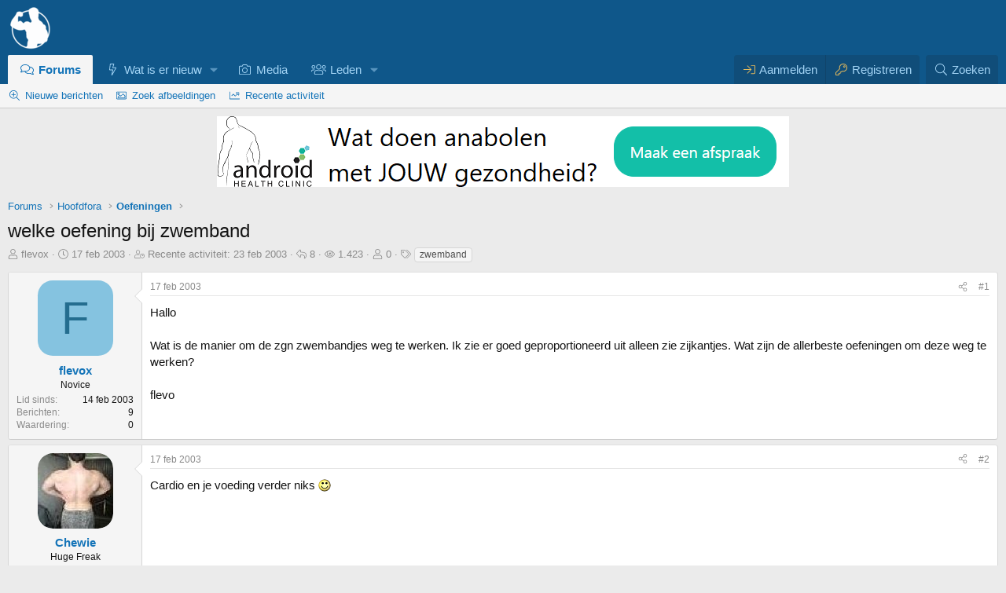

--- FILE ---
content_type: text/html; charset=utf-8
request_url: https://forum.bodybuilding.nl/topics/welke-oefening-bij-zwemband.3904/
body_size: 23924
content:
<!DOCTYPE html>
<html id="XF" lang="nl-NL" dir="LTR"
	data-xf="2.3"
	data-app="public"
	
	
	data-template="thread_view"
	data-container-key="node-8"
	data-content-key="thread-3904"
	data-logged-in="false"
	data-cookie-prefix="xf_"
	data-csrf="1768853251,afc1a0d97f736051df8b26029ed496fd"
	class="has-no-js v_2_0 template-thread_view"
	>
<head>
	
	
	

	<meta charset="utf-8" />
	<title>welke oefening bij zwemband | Bodybuilding.nl Forum</title>
	<link rel="manifest" crossorigin="use-credentials" href="/webmanifest.php">

	<meta http-equiv="X-UA-Compatible" content="IE=Edge" />
	<meta name="viewport" content="width=device-width, initial-scale=1, viewport-fit=cover">
<meta name="format-detection" content="telephone=no">

	
		
			
				<meta name="theme-color" media="(prefers-color-scheme: light)" content="#0f578a" />
				<meta name="theme-color" media="(prefers-color-scheme: dark)" content="#0a1c29" />
			
		
	

	<meta name="apple-mobile-web-app-title" content="BBnl Forum">
	
		<link rel="apple-touch-icon" href="/launcher-icon-192x.png">
		

	
		
		<meta name="description" content="Hallo

Wat is de manier om de zgn zwembandjes weg te werken. Ik zie er goed geproportioneerd uit alleen zie zijkantjes. Wat zijn de allerbeste oefeningen..." />
		<meta property="og:description" content="Hallo

Wat is de manier om de zgn zwembandjes weg te werken. Ik zie er goed geproportioneerd uit alleen zie zijkantjes. Wat zijn de allerbeste oefeningen om deze weg te werken?

flevo" />
		<meta property="twitter:description" content="Hallo

Wat is de manier om de zgn zwembandjes weg te werken. Ik zie er goed geproportioneerd uit alleen zie zijkantjes. Wat zijn de allerbeste oefeningen om deze weg te werken?

flevo" />
	
	
		<meta property="og:url" content="https://forum.bodybuilding.nl/topics/welke-oefening-bij-zwemband.3904/" />
	
		<link rel="canonical" href="https://forum.bodybuilding.nl/topics/welke-oefening-bij-zwemband.3904/" />
	

	
		
	
	
	<meta property="og:site_name" content="Bodybuilding.nl Forum" />


	
	
		
	
	
	<meta property="og:type" content="website" />


	
	
		
	
	
	
		<meta property="og:title" content="welke oefening bij zwemband" />
		<meta property="twitter:title" content="welke oefening bij zwemband" />
	


	
	
	
	
		
	
	
	
		<meta property="og:image" content="https://forum.bodybuilding.nl/launcher-icon-512x.png" />
		<meta property="twitter:image" content="https://forum.bodybuilding.nl/launcher-icon-512x.png" />
		<meta property="twitter:card" content="summary" />
	


	

	

	
	
		
	
	

	<link rel="stylesheet" href="/css.php?css=public%3Anormalize.css%2Cpublic%3Afa.css%2Cpublic%3Avariations.less%2Cpublic%3Acore.less%2Cpublic%3Aapp.less&amp;s=86&amp;l=17&amp;d=1768852747&amp;k=79da63994318315515bc9273ae3c2a24b8cf2e08" />

	

<link rel="stylesheet" href="/css.php?css=public%3Aaloph_op_ribbon_style.less&amp;s=86&amp;l=17&amp;d=1768852747&amp;k=44203b93c629b71190d1ebd353065e6a38074db1" />
<link rel="stylesheet" href="/css.php?css=public%3Aaloph_op_ribbon_text_public_controls.less&amp;s=86&amp;l=17&amp;d=1768852747&amp;k=a27fee1f7ade749be08400e4e63170412355d277" />
<link rel="stylesheet" href="/css.php?css=public%3Amessage.less&amp;s=86&amp;l=17&amp;d=1768852747&amp;k=03f145814e4bf07c1ffbef15ee311824974b9806" />
<link rel="stylesheet" href="/css.php?css=public%3Amrs_message.less&amp;s=86&amp;l=17&amp;d=1768852747&amp;k=d4c653ab404a85abeea5fbcbea6ef02a973410d0" />
<link rel="stylesheet" href="/css.php?css=public%3Anulumia_readmore.less&amp;s=86&amp;l=17&amp;d=1768852747&amp;k=499ac099976f6d49dbba14abd33240242d9d41a3" />
<link rel="stylesheet" href="/css.php?css=public%3AozzmodzDropTab.less&amp;s=86&amp;l=17&amp;d=1768852747&amp;k=0933f138788a61b9ec707e18c81059f8c708129e" />
<link rel="stylesheet" href="/css.php?css=public%3Aozzmodz_badges.less&amp;s=86&amp;l=17&amp;d=1768852747&amp;k=7430db28d0924e50f138d95cbe62249336ff0952" />
<link rel="stylesheet" href="/css.php?css=public%3Aozzmodz_badges_featured_badges.less&amp;s=86&amp;l=17&amp;d=1768852747&amp;k=736658665a46b209b1378bbd2bec759b76a34c04" />
<link rel="stylesheet" href="/css.php?css=public%3Ashare_controls.less&amp;s=86&amp;l=17&amp;d=1768852747&amp;k=702ee60b74a2d658170919e98aa3a85f85f942ea" />
<link rel="stylesheet" href="/css.php?css=public%3Astructured_list.less&amp;s=86&amp;l=17&amp;d=1768852747&amp;k=9527811c16464ac6d3bc698fee7f07b513831410" />
<link rel="stylesheet" href="/css.php?css=public%3Aextra.less&amp;s=86&amp;l=17&amp;d=1768852747&amp;k=0aa907c127ea5bf3fe0d2909272c2dc36423c303" />




	
		<script src="/js/xf/preamble.min.js?_v=4df6b3f2"></script>
	

	
	<script src="/js/vendor/vendor-compiled.js?_v=4df6b3f2" defer></script>
	<script src="/js/xf/core-compiled.js?_v=4df6b3f2" defer></script>

	<script>
		XF.ready(() =>
		{
			XF.extendObject(true, XF.config, {
				// 
				userId: 0,
PopupAppearance : 'molten' ,
				enablePush: true,
				pushAppServerKey: 'BL2rO60m4WHB+PHgy0M3HkRLBKFLVFp+An/95dC45Q9OZEGUWPSXXlL01BweFa//C0wvj0nfOIp6nQt5G8AE3yg=',
				url: {
					fullBase: 'https://forum.bodybuilding.nl/',
					basePath: '/',
					css: '/css.php?css=__SENTINEL__&s=86&l=17&d=1768852747',
					js: '/js/__SENTINEL__?_v=4df6b3f2',
					icon: '/data/local/icons/__VARIANT__.svg?v=1768790240#__NAME__',
					iconInline: '/styles/fa/__VARIANT__/__NAME__.svg?v=5.15.3',
					keepAlive: '/login/keep-alive'
				},
				cookie: {
					path: '/',
					domain: '',
					prefix: 'xf_',
					secure: true,
					consentMode: 'disabled',
					consented: ["optional","_third_party"]
				},
				cacheKey: 'f3ed7234243583f554e27d349fe769c5',
				csrf: '1768853251,afc1a0d97f736051df8b26029ed496fd',
				js: {},
				fullJs: false,
				css: {"public:aloph_op_ribbon_style.less":true,"public:aloph_op_ribbon_text_public_controls.less":true,"public:message.less":true,"public:mrs_message.less":true,"public:nulumia_readmore.less":true,"public:ozzmodzDropTab.less":true,"public:ozzmodz_badges.less":true,"public:ozzmodz_badges_featured_badges.less":true,"public:share_controls.less":true,"public:structured_list.less":true,"public:extra.less":true},
				time: {
					now: 1768853251,
					today: 1768777200,
					todayDow: 1,
					tomorrow: 1768863600,
					yesterday: 1768690800,
					week: 1768258800,
					month: 1767222000,
					year: 1767222000
				},
				style: {
					light: 'default',
					dark: 'alternate',
					defaultColorScheme: 'light'
				},
				borderSizeFeature: '3px',
				fontAwesomeWeight: 'l',
				enableRtnProtect: true,
				
				enableFormSubmitSticky: true,
				imageOptimization: '0',
				imageOptimizationQuality: 0.85,
				uploadMaxFilesize: 209715200,
				uploadMaxWidth: 1200,
				uploadMaxHeight: 1200,
				allowedVideoExtensions: ["m4v","mov","mp4","mp4v","mpeg","mpg","ogv","webm"],
				allowedAudioExtensions: ["mp3","opus","ogg","wav"],
				shortcodeToEmoji: true,
				visitorCounts: {
					conversations_unread: '0',
					alerts_unviewed: '0',
					total_unread: '0',
					title_count: true,
					icon_indicator: true
				},
				jsMt: {"xf\/action.js":"07c0bfe3","xf\/embed.js":"96853dc7","xf\/form.js":"86d11687","xf\/structure.js":"07c0bfe3","xf\/tooltip.js":"86d11687"},
				jsState: {},
				publicMetadataLogoUrl: 'https://forum.bodybuilding.nl/launcher-icon-512x.png',
				publicPushBadgeUrl: 'https://forum.bodybuilding.nl/styles/default/xenforo/bell.png'
			})

			XF.extendObject(XF.phrases, {
				// 
"time.day": "{count} dag",
"time.days": "{count} dagen",
"time.hour": "{count} uur",
"time.hours": "{count} uren",
"time.minute": "{count} minuut",
"time.minutes": "{count} minuten",
"time.month": "{count} maand",
"time.months": "{count} maanden",
"time.second": "{count} seconde",
"time.seconds": "{count} seconden",
"time.week": "{count} week",
"time.weeks": "{count} weken",
"time.year": "{count} jaar",
"time.years": "{count} jaren",
			svNoticeTimeReplacables_second: "{count} seconde",
			svNoticeTimeReplacables_seconds: "{count} seconden",
			svNoticeTimeReplacables_minute: "{count} minuut",
			svNoticeTimeReplacables_minutes: "{count} minuten",
			svNoticeTimeReplacables_hour: "{count} uur",
			svNoticeTimeReplacables_hours: "{count} uren",
			svNoticeTimeReplacables_day: "{count} dag",
			svNoticeTimeReplacables_days: "{count} dagen",
			svNoticeTimeReplacables_week: "{count} week",
			svNoticeTimeReplacables_weeks: "{count} weken",
			svNoticeTimeReplacables_month: "{count} maand",
			svNoticeTimeReplacables_months: "{count} maanden",
			svNoticeTimeReplacables_year: "{count} jaar",
			svNoticeTimeReplacables_years: "{count} jaren",
			svNoticeTimeReplacables_date_x_at_time_y: "{date} om {time}",

			ozzmodz_edld_save_draft_for_x_hours: "Bewaar 24 uren",

				date_x_at_time_y:     "{date} om {time}",
				day_x_at_time_y:      "{day} om {time}",
				yesterday_at_x:       "Gisteren om {time}",
				x_minutes_ago:        "{minutes} minuten geleden",
				one_minute_ago:       "1 minuut geleden",
				a_moment_ago:         "een moment geleden",
				today_at_x:           "Vandaag om {time}",
				in_a_moment:          "In een ogenblik",
				in_a_minute:          "Binnen een minuut",
				in_x_minutes:         "Over {minutes} minuten",
				later_today_at_x:     "Later vandaag om {time}",
				tomorrow_at_x:        "Morgen om {time}",
				short_date_x_minutes: "{minutes}m",
				short_date_x_hours:   "{hours}h",
				short_date_x_days:    "{days}d",

				day0: "zondag",
				day1: "maandag",
				day2: "dinsdag",
				day3: "woensdag",
				day4: "donderdag",
				day5: "vrijdag",
				day6: "zaterdag",

				dayShort0: "zo",
				dayShort1: "ma",
				dayShort2: "di",
				dayShort3: "wo",
				dayShort4: "do",
				dayShort5: "vr",
				dayShort6: "za",

				month0: "januari",
				month1: "februari",
				month2: "maart",
				month3: "april",
				month4: "mei",
				month5: "juni",
				month6: "juli",
				month7: "augustus",
				month8: "september",
				month9: "oktober",
				month10: "november",
				month11: "december",

				active_user_changed_reload_page: "De actieve gebruiker is veranderd. Laad de pagina opnieuw voor de nieuwste versie.",
				server_did_not_respond_in_time_try_again: "De server heeft niet tijdig gereageerd. Gelieve opnieuw te proberen.",
				oops_we_ran_into_some_problems: "Oeps! We zijn enkele problemen tegengekomen.",
				oops_we_ran_into_some_problems_more_details_console: "Oeps! We zijn enkele problemen tegengekomen. Probeer het later opnieuw. Meer foutdetails kunnen zich in de browserconsole bevinden.",
				file_too_large_to_upload: "Bestand is te groot om te uploaden.",
				uploaded_file_is_too_large_for_server_to_process: "Het geüploade bestand is te groot om te verwerken voor de server.",
				files_being_uploaded_are_you_sure: "Bestanden worden nog geüpload. Ben je zeker dat je dit formulier wilt verzenden?",
				attach: "Voeg bestand toe",
				rich_text_box: "Rich text-vak",
				close: "Sluit",
				link_copied_to_clipboard: "Link naar klembord gekopieerd.",
				text_copied_to_clipboard: "Tekst naar klembord gekopieerd.",
				loading: "Laden…",
				you_have_exceeded_maximum_number_of_selectable_items: "Je hebt het maximaal aantal selecteerbare items overschreden ",

				processing: "Verwerken",
				'processing...': "Verwerken…",

				showing_x_of_y_items: "{count} van de {total} items worden weergegeven",
				showing_all_items: "Alle items worden getoond",
				no_items_to_display: "Geen items om te tonen",

				number_button_up: "Omhoog",
				number_button_down: "Omlaag",

				push_enable_notification_title: "Pushmeldingen succesvol ingeschakeld op Bodybuilding.nl Forum",
				push_enable_notification_body: "Bedankt voor het aanzetten van pushmeldingen!",

				pull_down_to_refresh: "Trek naar beneden om te herladen.",
				release_to_refresh: "Loslaten om te herladen",
				refreshing: "Herladen…"
			})
		})
	

window.addEventListener('DOMContentLoaded',()=>{XF.Push.updateUserSubscriptionParent=XF.Push.updateUserSubscription;XF.Push.updateUserSubscription=function(b,a){"unsubscribe"===a&&XF.browser.safari&&XF.Push.setPushHistoryUserIds({});XF.Push.updateUserSubscriptionParent(b,a)}});
</script>

	<script>
XF.ready(() =>
{


	
	document.querySelectorAll("a.shareButtons-button--qrcode").forEach(b=>{b.addEventListener("focus",a=>{a.target.getAttribute("data-href")&&(a.target.removeAttribute("data-href"),a.target.setAttribute("data-xf-click","overlay"),a.target.setAttribute("data-cache","0"),XF.activate(a.target))})});


})
</script>








        <link rel="mask-icon" href="/safari-pinned-tab.svg" color="#5bbad5">
	
		<link rel="icon" type="image/png" href="https://forum.bodybuilding.nl/favicon-32x32.png" sizes="32x32" />
	

	
	<script async src="https://www.googletagmanager.com/gtag/js?id=UA-82411740-1"></script>
	<script>
		window.dataLayer = window.dataLayer || [];
		function gtag(){dataLayer.push(arguments);}
		gtag('js', new Date());
		gtag('config', 'UA-82411740-1', {
			// 
			
			
				'anonymize_ip': true,
			
		});
	</script>

 
	
</head>
<body data-template="thread_view">







<div class="p-pageWrapper" id="top">

	

	<header class="p-header" id="header">
		<div class="p-header-inner">
			<div class="p-header-content">
				<div class="p-header-logo p-header-logo--image">
					<a href="https://forum.bodybuilding.nl/./">
						

	

	
		
		

		
	
		
		

		
	

	

	<picture data-variations="{&quot;default&quot;:{&quot;1&quot;:&quot;\/logo-transparant-58x.png&quot;,&quot;2&quot;:&quot;\/logo-transparant-116x.png&quot;},&quot;alternate&quot;:{&quot;1&quot;:&quot;\/logo-transparant-58x.png&quot;,&quot;2&quot;:&quot;\/logo-transparant-116x.png&quot;}}">
		
		
		

		
			
			
			

			
		

		<img src="/logo-transparant-58x.png" srcset="/logo-transparant-116x.png 2x" width="58" height="58" alt="Bodybuilding.nl Forum"  />
	</picture>


					</a>
				</div>

				
			</div>
		</div>
	</header>

	
	

	
		<div class="p-navSticky p-navSticky--all" data-xf-init="sticky-header">
			
		<nav class="p-nav">
			<div class="p-nav-inner">
<div class="th_holiday__categoryStrip__left"></div>
<div class="th_holiday__categoryStrip__center"></div>
<div class="th_holiday__categoryStrip__right"></div>
				<button type="button" class="button button--plain p-nav-menuTrigger" data-xf-click="off-canvas" data-menu=".js-headerOffCanvasMenu" tabindex="0" aria-label="Menu"><span class="button-text">
					<i aria-hidden="true"></i>
				</span></button>

				<div class="p-nav-smallLogo">
					<a href="https://forum.bodybuilding.nl/./">
						

	

	
		
		

		
	
		
		

		
	

	

	<picture data-variations="{&quot;default&quot;:{&quot;1&quot;:&quot;\/logo-transparant-58x.png&quot;,&quot;2&quot;:null},&quot;alternate&quot;:{&quot;1&quot;:&quot;\/logo-transparant-58x.png&quot;,&quot;2&quot;:null}}">
		
		
		

		
			
			
			

			
		

		<img src="/logo-transparant-58x.png"  width="58" height="58" alt="Bodybuilding.nl Forum"  />
	</picture>


					</a>
				</div>

				<div class="p-nav-scroller hScroller" data-xf-init="h-scroller" data-auto-scroll=".p-navEl.is-selected">
					<div class="hScroller-scroll">
						<ul class="p-nav-list js-offCanvasNavSource">
							
								<li>
									
	<div class="p-navEl is-selected" data-has-children="true">
	

		
	
	<a href="/"
	class="p-navEl-link p-navEl-link--splitMenu "
	
	
	data-nav-id="forums">Forums</a>


		<a data-xf-key="1"
			data-xf-click="menu"
			data-menu-pos-ref="< .p-navEl"
			class="p-navEl-splitTrigger"
			role="button"
			tabindex="0"
			aria-label="Toggle expanded"
			aria-expanded="false"
			aria-haspopup="true"></a>

		
	
		<div class="menu menu--structural" data-menu="menu" aria-hidden="true">
			<div class="menu-content">
				
					
		
	    
	
	
	<a href="/whats-new/posts/"
	class="menu-linkRow u-indentDepth0 js-offCanvasCopy nav-has-children "
	
	
	data-nav-id="newPosts">Nieuwe berichten</a>

	        
	    

				
					
		
	    
	
	
	<a href="/imagesearch/"
	class="menu-linkRow u-indentDepth0 js-offCanvasCopy nav-has-children "
	
	
	data-nav-id="imageSearch">Zoek afbeeldingen</a>

	        
	    

				
					
		
	    
	
	
	<a href="/whats-new/latest-activity"
	class="menu-linkRow u-indentDepth0 js-offCanvasCopy nav-has-children "
	
	
	data-nav-id="latestActivity">Recente activiteit</a>

	        
	    

				
			</div>
		</div>
	
	</div>

								</li>
							
								<li>
									
	<div class="p-navEl " data-has-children="true">
	

		
	
	<a href="/whats-new/"
	class="p-navEl-link p-navEl-link--splitMenu "
	
	
	data-nav-id="whatsNew">Wat is er nieuw</a>


		<a data-xf-key="2"
			data-xf-click="menu"
			data-menu-pos-ref="< .p-navEl"
			class="p-navEl-splitTrigger"
			role="button"
			tabindex="0"
			aria-label="Toggle expanded"
			aria-expanded="false"
			aria-haspopup="true"></a>

		
	
		<div class="menu menu--structural" data-menu="menu" aria-hidden="true">
			<div class="menu-content">
				
					
		
	    
	
	
	<a href="/search-forums/sponsor-topics.425/"
	class="menu-linkRow u-indentDepth0 js-offCanvasCopy nav-has-children "
	
	
	data-nav-id="sponsored_threads">Sponsor topics</a>

	        
	    

				
					
		
	    
	
	
	<a href="/whats-new/posts/"
	class="menu-linkRow u-indentDepth0 js-offCanvasCopy nav-has-children "
	
	
	data-nav-id="whatsNewPosts">Nieuwe berichten</a>

	        
	    

				
					
		
	    
	
	
	<a href="/whats-new/latest-activity"
	class="menu-linkRow u-indentDepth0 js-offCanvasCopy nav-has-children "
	
	
	data-nav-id="latest_activity">Recente activiteit</a>

	        
	    

				
					
		
	    
	
	
	<a href="/pages/new-threads"
	class="menu-linkRow u-indentDepth0 js-offCanvasCopy nav-has-children "
	
	
	data-nav-id="new_threads">Nieuwe topics</a>

	        
	    

				
					
		
	    
	
	
	<a href="/featured/"
	class="menu-linkRow u-indentDepth0 js-offCanvasCopy nav-has-children "
	
	
	data-nav-id="featured">Uitgelichte inhoud</a>

	        
	    

				
			</div>
		</div>
	
	</div>

								</li>
							
								<li>
									
	<div class="p-navEl " >
	

		
	
	<a href="/media/"
	class="p-navEl-link "
	
	data-xf-key="3"
	data-nav-id="xfmg">Media</a>


		

		
	
	</div>

								</li>
							
								<li>
									
	<div class="p-navEl " data-has-children="true">
	

		
	
	<a href="/members/"
	class="p-navEl-link p-navEl-link--splitMenu "
	
	
	data-nav-id="members">Leden</a>


		<a data-xf-key="4"
			data-xf-click="menu"
			data-menu-pos-ref="< .p-navEl"
			class="p-navEl-splitTrigger"
			role="button"
			tabindex="0"
			aria-label="Toggle expanded"
			aria-expanded="false"
			aria-haspopup="true"></a>

		
	
		<div class="menu menu--structural" data-menu="menu" aria-hidden="true">
			<div class="menu-content">
				
					
		
	    
	
	
	<a href="/potw/"
	class="menu-linkRow u-indentDepth0 js-offCanvasCopy nav-has-children "
	
	
	data-nav-id="cb_potw">Top posts</a>

	        
	    

				
			</div>
		</div>
	
	</div>

								</li>
							
						</ul>
					</div>
				</div>

				<div class="p-nav-opposite">
					<div class="p-navgroup p-account p-navgroup--guest">
						
							<a href="/login/" class="p-navgroup-link p-navgroup-link--textual p-navgroup-link--logIn"
								data-xf-click="overlay" data-follow-redirects="on">
								<span class="p-navgroup-linkText">Aanmelden</span>
							</a>
							
								<a href="/login/register" class="p-navgroup-link p-navgroup-link--textual p-navgroup-link--register"
									data-xf-click="overlay" data-follow-redirects="on">
									<span class="p-navgroup-linkText">Registreren</span>
								</a>
							
						
					</div>

					<div class="p-navgroup p-discovery">
						
	<a href="/whats-new/"
							class="p-navgroup-link p-navgroup-link--iconic p-navgroup-link--whatsnew"
							aria-label="Wat is er nieuw"
							title="Wat is er nieuw">
							<i aria-hidden="true"></i>
							<span class="p-navgroup-linkText">Wat is er nieuw</span>
						</a>


						


							<a href="/search/"
								class="p-navgroup-link p-navgroup-link--iconic p-navgroup-link--search"
								data-xf-click="menu"
								data-xf-key="/"
								aria-label="Zoeken"
								aria-expanded="false"
								aria-haspopup="true"
								title="Zoeken">
								<i aria-hidden="true"></i>
								<span class="p-navgroup-linkText">Zoeken</span>
							</a>
							<div class="menu menu--structural menu--wide" data-menu="menu" aria-hidden="true">
								<form action="/search/search" method="post"
									class="menu-content"
									data-xf-init="quick-search">

									<h3 class="menu-header">Zoeken</h3>
									
									<div class="menu-row">
										
											<div class="inputGroup inputGroup--joined">
												<input type="text" class="input" name="keywords" data-acurl="/search/auto-complete" placeholder="Zoeken…" autocomplete="off" aria-label="Zoeken" data-menu-autofocus="true" />
												
			<select name="constraints" class="js-quickSearch-constraint input" aria-label="Search within">
				<option value="">Overal</option>
<option value="{&quot;search_type&quot;:&quot;post&quot;}">Topics</option>
<option value="{&quot;search_type&quot;:&quot;post&quot;,&quot;c&quot;:{&quot;nodes&quot;:[8],&quot;child_nodes&quot;:1}}">Dit forum</option>
<option value="{&quot;search_type&quot;:&quot;post&quot;,&quot;c&quot;:{&quot;thread&quot;:3904}}">Dit topic</option>

			</select>
		
											</div>
										
									</div>

									
									<div class="menu-row">
										<label class="iconic"><input type="checkbox"  name="c[title_only]" value="1" /><i aria-hidden="true"></i><span class="iconic-label">Zoek alleen in titels

													
													<span tabindex="0" role="button"
														data-xf-init="tooltip" data-trigger="hover focus click" title="Tags zullen ook gezocht worden in de inhoud waar tags ondersteund worden">

														<i class="fa--xf far fa-question-circle  u-muted u-smaller"><svg xmlns="http://www.w3.org/2000/svg" role="img" ><title>Notitie</title><use href="/data/local/icons/regular.svg?v=1768790240#question-circle"></use></svg></i>
													</span></span></label>

									</div>
									
									<div class="menu-row">
										<div class="inputGroup">
											<span class="inputGroup-text" id="ctrl_search_menu_by_member">Door:</span>
											<input type="text" class="input" name="c[users]" data-xf-init="auto-complete" placeholder="Lid" aria-labelledby="ctrl_search_menu_by_member" />
										</div>
									</div>
									<div class="menu-footer">
									<span class="menu-footer-controls">
										
	<span class="buttonGroup">
		<button type="submit" class="button button--icon button--icon--search button--primary"><i class="fa--xf fal fa-search "><svg xmlns="http://www.w3.org/2000/svg" role="img" aria-hidden="true" ><use href="/data/local/icons/light.svg?v=1768790240#search"></use></svg></i><span class="button-text">Zoek</span></button>
		<button type="submit" class="button button--icon button--icon--fabfa-google button--primary google-search-button" formaction="/google-search/" data-xf-init="tooltip" title="Zoek met Google" style="min-width: 40px;"><span class="button-text">
				<i class="fa--xf fab fa-google "><svg xmlns="http://www.w3.org/2000/svg" role="img" aria-hidden="true" ><use href="/data/local/icons/brands.svg?v=1768790240#google"></use></svg></i>
		</span></button>
	</span>


										
									</span>
									</div>

									<input type="hidden" name="_xfToken" value="1768853251,afc1a0d97f736051df8b26029ed496fd" />
								</form>
							</div>
						
					</div>
				</div>
			</div>
		</nav>
	
			
		
			<div class="p-sectionLinks">
				<div class="p-sectionLinks-inner hScroller" data-xf-init="h-scroller">
					<div class="hScroller-scroll">
						<ul class="p-sectionLinks-list">
							
								<li>
									
	<div class="p-navEl " >
	

		
	
	<a href="/whats-new/posts/"
	class="p-navEl-link "
	
	data-xf-key="alt+1"
	data-nav-id="newPosts">Nieuwe berichten</a>


		

		
	
	</div>

								</li>
							
								<li>
									
	<div class="p-navEl " >
	

		
	
	<a href="/imagesearch/"
	class="p-navEl-link "
	
	data-xf-key="alt+2"
	data-nav-id="imageSearch">Zoek afbeeldingen</a>


		

		
	
	</div>

								</li>
							
								<li>
									
	<div class="p-navEl " >
	

		
	
	<a href="/whats-new/latest-activity"
	class="p-navEl-link "
	
	data-xf-key="alt+3"
	data-nav-id="latestActivity">Recente activiteit</a>


		

		
	
	</div>

								</li>
							
						</ul>
					</div>
				</div>
			</div>
			
	
		</div>
		

	<div class="offCanvasMenu offCanvasMenu--nav js-headerOffCanvasMenu" data-menu="menu" aria-hidden="true" data-ocm-builder="navigation">
		<div class="offCanvasMenu-backdrop" data-menu-close="true"></div>
		<div class="offCanvasMenu-content">
			<div class="offCanvasMenu-header">
				Menu
				<a class="offCanvasMenu-closer" data-menu-close="true" role="button" tabindex="0" aria-label="Sluit"></a>
			</div>
			
				<div class="p-offCanvasRegisterLink">
					<div class="offCanvasMenu-linkHolder">
						<a href="/login/" class="offCanvasMenu-link" data-xf-click="overlay" data-menu-close="true">
							Aanmelden
						</a>
					</div>
					<hr class="offCanvasMenu-separator" />
					
						<div class="offCanvasMenu-linkHolder">
							<a href="/login/register" class="offCanvasMenu-link" data-xf-click="overlay" data-menu-close="true">
								Registreren
							</a>
						</div>
						<hr class="offCanvasMenu-separator" />
					
				</div>
			
			<div class="js-offCanvasNavTarget"></div>
			<div class="offCanvasMenu-installBanner js-installPromptContainer" style="display: none;" data-xf-init="install-prompt">
				<div class="offCanvasMenu-installBanner-header">Installeer de app</div>
				<button type="button" class="button js-installPromptButton"><span class="button-text">Installeer </span></button>
				<template class="js-installTemplateIOS">
					<div class="js-installTemplateContent">
						<div class="overlay-title">Hoe de app installeren op iOS</div>
						<div class="block-body">
							<div class="block-row">
								<p>
									Volg de onderstaande video samen om te zien hoe u onze site kunt installeren als een web-app op uw startscherm.
								</p>
								<p style="text-align: center">
									<video src="/styles/default/xenforo/add_to_home.mp4"
										width="280" height="480" autoplay loop muted playsinline></video>
								</p>
								<p>
									<small><strong>Notitie:</strong> Deze functie is mogelijk niet beschikbaar in sommige browsers.</small>
								</p>
							</div>
						</div>
					</div>
				</template>
			</div>
		</div>
	</div>

	<div class="p-body">
		<div class="p-body-inner">
			<!--XF:EXTRA_OUTPUT-->

			

			

			

	

		
		<div style="text-align:center; margin-bottom:10px;">
		
		
		
		
		<a href="https://androidhealthclinic.com" target="_blank" rel="sponsored noopener"><img src="/sponsors/ahc_banner.png" alt="AndroidHealthClinic" class="responsive-image" width="728px" height="90px" /></a>
		</div>

	


			
	
		<ul class="p-breadcrumbs "
			itemscope itemtype="https://schema.org/BreadcrumbList">
			
				

				
				

				
					
					
	<li itemprop="itemListElement" itemscope itemtype="https://schema.org/ListItem">
		<a href="/" itemprop="item">
			<span itemprop="name">Forums</span>
		</a>
		<meta itemprop="position" content="1" />
	</li>

				

				
				
					
					
	<li itemprop="itemListElement" itemscope itemtype="https://schema.org/ListItem">
		<a href="/#hoofdfora.211" itemprop="item">
			<span itemprop="name">Hoofdfora</span>
		</a>
		<meta itemprop="position" content="2" />
	</li>

				
					
					
	<li itemprop="itemListElement" itemscope itemtype="https://schema.org/ListItem">
		<a href="/fora/oefeningen.8/" itemprop="item">
			<span itemprop="name">Oefeningen</span>
		</a>
		<meta itemprop="position" content="3" />
	</li>

				
			
		</ul>
	

			



			
	<noscript class="js-jsWarning"><div class="blockMessage blockMessage--important blockMessage--iconic u-noJsOnly">Javascript is uitgeschakeld. Voor een betere ervaring, schakel Javascript aan in je browser voor je verder gaat.</div></noscript>

			
	<div class="blockMessage blockMessage--important blockMessage--iconic js-browserWarning" style="display: none">Je gebruikt een verouderde webbrowser. Het kan mogelijk deze of andere websites niet correct weergeven.<br />Het is raadzaam om je webbrowser te upgraden of een <a href="https://www.google.com/chrome/" target="_blank" rel="noopener">alternatieve webbrowser</a> te gebruiken.</div>


			
				<div class="p-body-header">
					
						
							<div class="p-title ">
								
									
										<h1 class="p-title-value">welke oefening bij zwemband
	
    
    

</h1>
									
									
								
							</div>
						

						
							<div class="p-description">
	<ul class="listInline listInline--bullet">
		<li>
			<i class="fa--xf fal fa-user "><svg xmlns="http://www.w3.org/2000/svg" role="img" ><title>Topic starter</title><use href="/data/local/icons/light.svg?v=1768790240#user"></use></svg></i>
			<span class="u-srOnly">Topic starter</span>

			<a href="/members/flevox.1094/" class="username  u-concealed" dir="auto" data-user-id="1094">flevox</a>
		</li>
		<li>
			<i class="fa--xf fal fa-clock "><svg xmlns="http://www.w3.org/2000/svg" role="img" ><title>Startdatum</title><use href="/data/local/icons/light.svg?v=1768790240#clock"></use></svg></i>
			<span class="u-srOnly">Startdatum</span>

			<a href="/topics/welke-oefening-bij-zwemband.3904/" class="u-concealed"><time  class="u-dt" dir="auto" datetime="2003-02-17T14:06:41+0100" data-timestamp="1045487201" data-date="17 feb 2003" data-time="14:06" data-short="feb &#039;03" title="17 feb 2003 om 14:06">17 feb 2003</time></a>
		</li>
		
				
		<li>
			<i class="fa--xf fal fa-user-clock "><svg xmlns="http://www.w3.org/2000/svg" role="img" ><title>Last post</title><use href="/data/local/icons/light.svg?v=1768790240#user-clock"></use></svg></i>
			<span class="u-srOnly">Recente activiteit</span>
			
			<a href="/topics/welke-oefening-bij-zwemband.3904/#post-55102" class="u-concealed">Recente activiteit: <time  class="u-dt" dir="auto" datetime="2003-02-23T12:32:48+0100" data-timestamp="1045999968" data-date="23 feb 2003" data-time="12:32" data-short="feb &#039;03" title="23 feb 2003 om 12:32">23 feb 2003</time></a>
		</li>
		

<li title="Reacties">
	
		<i class="fa--xf fal fa-reply "><svg xmlns="http://www.w3.org/2000/svg" role="img" ><title>Reacties</title><use href="/data/local/icons/light.svg?v=1768790240#reply"></use></svg></i>
		
	<span class="u-srOnly">Reacties</span>
	8
</li>

<li title="Weergaven">
	
		<i class="fa--xf fal fa-eye "><svg xmlns="http://www.w3.org/2000/svg" role="img" ><title>Weergaven</title><use href="/data/local/icons/light.svg?v=1768790240#eye"></use></svg></i>
		
	<span class="u-srOnly">Weergaven</span>
	1.423
</li>
<li>
	<i class="fa--xf fal fa-user "><svg xmlns="http://www.w3.org/2000/svg" role="img" ><title>Volgers</title><use href="/data/local/icons/light.svg?v=1768790240#user"></use></svg></i>
	<span class="u-srOnly">Volgers</span>

	
		0
	
</li>

			<li>
				

	

	<dl class="tagList tagList--thread-3904 ">
		<dt>
			
				
		<i class="fa--xf fal fa-tags "><svg xmlns="http://www.w3.org/2000/svg" role="img" ><title>Tags</title><use href="/data/local/icons/light.svg?v=1768790240#tags"></use></svg></i>
		<span class="u-srOnly">Tags</span>
	
			
		</dt>
		<dd>
			<span class="js-tagList">
				
					
						<a href="/tags/zwemband/" class="tagItem tagItem--tag_zwemband" dir="auto">
							zwemband
						</a>
					
				
			</span>
		</dd>
	</dl>


			</li>
		
	

	


</ul>
</div>
						

					
				</div>
			

			<div class="p-body-main  ">
				
				<div class="p-body-contentCol"></div>
				

				

				<div class="p-body-content">
					

					<div class="p-body-pageContent">












	
	
	
		
	
	
	


	
	
	
		
	
	
	


	
	
		
	
	
	


	
	



	
		<link rel="alternate" type="application/json+oembed" href="https://forum.bodybuilding.nl/api/oembed/?url=https%3A%2F%2Fforum.bodybuilding.nl%2Ftopics%2Fwelke-oefening-bij-zwemband.3904%2F" title="welke oefening bij zwemband" />
	












	

	
		
	







	



	
    















<div class="block block--messages" data-xf-init="" data-type="post" data-href="/inline-mod/" data-search-target="*">

	<span class="u-anchorTarget" id="posts"></span>

	
		
	

	

	<div class="block-outer"></div>

	

	
		
	<div class="block-outer js-threadStatusField"></div>

	

	<div class="block-container lbContainer"
		data-xf-init="lightbox select-to-quote"
		data-message-selector=".js-post"
		data-lb-id="thread-3904"
		data-lb-universal="0">

		<div class="block-body js-replyNewMessageContainer">
			
				

					

					
						

	
	

	

	
	<article class="message message--post js-post js-inlineModContainer  "
		data-author="flevox"
		data-content="post-53964"
		id="js-post-53964"
		>

		

		<span class="u-anchorTarget" id="post-53964"></span>

		
			<div class="message-inner">
				
					<div class="message-cell message-cell--user">
						

	<section class="message-user"
		
		
		>

		

		<div class="message-avatar ">
			<div class="message-avatar-wrapper">

				
<a href="/members/flevox.1094/" class="avatar avatar--m avatar--default avatar--default--dynamic" data-user-id="1094" style="background-color: #85c3e0; color: #246d8f">
			<span class="avatar-u1094-m" role="img" aria-label="flevox">F</span> 
		</a>

				
			</div>
		</div>
		<div class="message-userDetails">
			<h4 class="message-name"><a href="/members/flevox.1094/" class="username " dir="auto" data-user-id="1094">flevox</a></h4>
			<h5 class="userTitle message-userTitle" dir="auto">Novice</h5>
			

			
				

				
	
		
			
		
		
	

			

		</div>
		
			
			
				<div class="message-userExtras">
				
					
						<dl class="pairs pairs--justified">
							<dt>Lid sinds</dt>
							<dd>14 feb 2003</dd>
						</dl>
					
					


						<dl class="pairs pairs--justified">
							<dt>Berichten</dt>
							<dd>9</dd>
						</dl>
					
					
					


						<dl class="pairs pairs--justified">
							<dt>Waardering</dt>
							<dd>0</dd>
						</dl>
					
					
					
					
					
					
						

	
		
	
		
	
		
	

						
							

	
		
	

						
					
				
				</div>

			
		
		<span class="message-userArrow"></span>
	</section>

					</div>
				

				
					<div class="message-cell message-cell--main">
					
						<div class="message-main js-quickEditTarget">

							
								

	

	<header class="message-attribution message-attribution--split">
		<ul class="message-attribution-main listInline ">
			
			
			
			<li class="u-concealed">
				<a href="/topics/welke-oefening-bij-zwemband.3904/#post-53964" >
					<time  class="u-dt" dir="auto" datetime="2003-02-17T14:06:41+0100" data-timestamp="1045487201" data-date="17 feb 2003" data-time="14:06" data-short="feb &#039;03" title="17 feb 2003 om 14:06">17 feb 2003</time> 
				</a>
			</li>
			
			
		</ul>

		<ul class="message-attribution-opposite message-attribution-opposite--list ">
			
	
			<li>
				<a href="/topics/welke-oefening-bij-zwemband.3904/#post-53964"
					class="message-attribution-gadget"
					data-xf-init="share-tooltip"
					data-href="/posts/53964/share"
					aria-label="Delen"
					rel="nofollow">
					<i class="fa--xf fal fa-share-alt "><svg xmlns="http://www.w3.org/2000/svg" role="img" aria-hidden="true" ><use href="/data/local/icons/light.svg?v=1768790240#share-alt"></use></svg></i>
				</a>
			</li>
			
				<li class="u-hidden js-embedCopy">
					
	<a href="javascript:"
		data-xf-init="copy-to-clipboard"
		data-copy-text="&lt;div class=&quot;js-xf-embed&quot; data-url=&quot;https://forum.bodybuilding.nl&quot; data-content=&quot;post-53964&quot;&gt;&lt;/div&gt;&lt;script defer src=&quot;https://forum.bodybuilding.nl/js/xf/external_embed.js?_v=4df6b3f2&quot;&gt;&lt;/script&gt;"
		data-success="Embed code HTML copied to clipboard."
		class="">
		<i class="fa--xf fal fa-code "><svg xmlns="http://www.w3.org/2000/svg" role="img" aria-hidden="true" ><use href="/data/local/icons/light.svg?v=1768790240#code"></use></svg></i>
	</a>

				</li>
			
			
			
				<li>
                                                                                               
						#1
					</a>
				</li>
			
		</ul>
	</header>

							

							<div class="message-content js-messageContent">
							

								
									
	





	
	

								

								
									
	

	<div class="message-userContent lbContainer js-lbContainer "
		data-lb-id="post-53964"
		data-lb-caption-desc="flevox &middot; 17 feb 2003 om 14:06">

		
			

	
		
	

		

		<article class="message-body js-selectToQuote">
			
				
			

			<div >
				
					
			
				<div class="readmore readmore--expandable readmore--quote js-expandWatch">
					<div class="readmore-content">
						<div class="readmore-expandContent js-expandContent ">
				<div class="bbWrapper">Hallo<br />
<br />
Wat is de manier om de zgn zwembandjes weg te werken. Ik zie er goed geproportioneerd uit alleen zie zijkantjes. Wat zijn de allerbeste oefeningen om deze weg te werken?<br />
<br />
flevo</div>
						</div>
						<div class="readmore-expandLink js-expandLink"><a role="button" class="" tabindex="0">Klik om meer te lezen...</a></div>
					</div>
				</div>
			
				
			</div>

			<div class="js-selectToQuoteEnd">&nbsp;</div>
			
				
			
		</article>

		
			

	
		
	

		

		
	</div>

								

								
									
	

	



								

								
									
	

								

							
							</div>

							
								
	

	<footer class="message-footer">
		

		

		<div class="reactionsBar js-reactionsList ">
			
		</div>

		<div class="js-historyTarget message-historyTarget toggleTarget" data-href="trigger-href"></div>


	</footer>

							
						</div>

					
					</div>
				
			</div>
		
	</article>

	
	

					

					

	
		
			
				
				
				
				
				
				
			
		
	


				

					

					
						

	
	

	

	
	<article class="message message--post js-post js-inlineModContainer  "
		data-author="Chewie"
		data-content="post-53971"
		id="js-post-53971"
		itemscope itemtype="https://schema.org/Comment" itemid="https://forum.bodybuilding.nl/topics/welke-oefening-bij-zwemband.3904/#post-53971">

		
			<meta itemprop="parentItem" itemscope itemid="https://forum.bodybuilding.nl/topics/welke-oefening-bij-zwemband.3904/" />
			<meta itemprop="name" content="Bericht #2" />
		

		<span class="u-anchorTarget" id="post-53971"></span>

		
			<div class="message-inner">
				
					<div class="message-cell message-cell--user">
						

	<section class="message-user"
		itemprop="author"
		itemscope itemtype="https://schema.org/Person"
		itemid="https://forum.bodybuilding.nl/members/chewie.100/">

		
			<meta itemprop="url" content="https://forum.bodybuilding.nl/members/chewie.100/" />
		

		<div class="message-avatar ">
			<div class="message-avatar-wrapper">

				
<a href="/members/chewie.100/" class="avatar avatar--m" data-user-id="100">
			<img src="/data/avatars/m/0/100.jpg?1570557982"  alt="Chewie" class="avatar-u100-m" width="96" height="96" loading="lazy" itemprop="image" /> 
		</a>

				
			</div>
		</div>
		<div class="message-userDetails">
			<h4 class="message-name"><a href="/members/chewie.100/" class="username " dir="auto" data-user-id="100"><span itemprop="name">Chewie</span></a></h4>
			<h5 class="userTitle message-userTitle" dir="auto" itemprop="jobTitle">Huge Freak</h5>
			<div class="userBanner userBanner userBanner--gray message-userBanner" itemprop="jobTitle"><span class="userBanner-before"></span><strong><i class="fa fa-user-ninja" data-xf-init="icon"></i> 20 jaar lid</strong><span class="userBanner-after"></span></div>

			
				

				
	
		
			
		
		
			<div class="featuredBadges featuredBadges--message">
				
					
						
							
	
	
	
	
	

	
	
	
		<span class="featuredBadge featuredBadge--3"
			  data-xf-init="element-tooltip" 
			  data-element="| .tooltip-element">
			
	
	
	
	
	
	
	
		
		
			<i class="fa--xf fal fa-crown  badgeIcon badgeIcon--3 badgeIcon--fa badgeIcon-context--featured-message"><svg xmlns="http://www.w3.org/2000/svg" viewBox="0 0 640 512" role="img" aria-hidden="true" ><path d="M536 480H104c-4.4 0-8 3.6-8 8v16c0 4.4 3.6 8 8 8h432c4.4 0 8-3.6 8-8v-16c0-4.4-3.6-8-8-8zm48-320c-30.9 0-56 25.1-56 56 0 7.6 1.5 14.8 4.3 21.4L476 271.2c-5.2 3.1-10.8 4.6-16.4 4.6-11.1 0-21.9-5.8-27.8-16.1l-74.4-130.2c11.3-10.3 18.6-25 18.6-41.5 0-30.9-25.1-56-56-56s-56 25.1-56 56c0 16.5 7.3 31.2 18.6 41.4l-74.4 130.2c-5.9 10.4-16.7 16.1-27.8 16.1-5.6 0-11.3-1.5-16.4-4.6l-56.3-33.8c2.7-6.6 4.3-13.8 4.3-21.4 0-30.9-25.1-56-56-56S0 185.1 0 216s25.1 56 56 56c2 0 3.9-.4 5.8-.6L128 448h384l66.2-176.6c1.9.2 3.8.6 5.8.6 30.9 0 56-25.1 56-56s-25.1-56-56-56zM320 64c13.2 0 24 10.8 24 24s-10.8 24-24 24-24-10.8-24-24 10.8-24 24-24zM56 240c-13.2 0-24-10.8-24-24s10.8-24 24-24 24 10.8 24 24-10.8 24-24 24zm433.8 176H150.2l-56-149.4 53.4 32c10 6 21.3 9.1 32.9 9.1 22.9 0 44.2-12.4 55.6-32.3l75.6-132.3c2.8.4 5.5.8 8.4.8s5.6-.4 8.4-.8L404 275.5c11.4 19.9 32.7 32.2 55.6 32.2 11.6 0 22.9-3.2 32.9-9.1l53.4-32L489.8 416zM584 240c-13.2 0-24-10.8-24-24s10.8-24 24-24 24 10.8 24 24-10.8 24-24 24z"/></svg></i>
		
		
		
	
	

			
		<span class="tooltip-element">
			<b>10 media-items</b>
			
		</span>
	
		</span>
	

						
					
				
			</div>
		
	

			

		</div>
		
			
			
				<div class="message-userExtras">
				
					
						<dl class="pairs pairs--justified">
							<dt>Lid sinds</dt>
							<dd>9 okt 2002</dd>
						</dl>
					
					


						<dl class="pairs pairs--justified">
							<dt>Berichten</dt>
							<dd>8.973</dd>
						</dl>
					
					
					


						<dl class="pairs pairs--justified">
							<dt>Waardering</dt>
							<dd>196</dd>
						</dl>
					
					
					
					
					
					
						

	
		
			

			
				<dl class="pairs pairs--justified" data-field="lengte">
					<dt>Lengte</dt>
					<dd>1m94</dd>
				</dl>
			
		
	
		
			

			
				<dl class="pairs pairs--justified" data-field="massa">
					<dt>Massa</dt>
					<dd>128kg</dd>
				</dl>
			
		
	
		
			

			
				<dl class="pairs pairs--justified" data-field="vetpercentage">
					<dt>Vetpercentage</dt>
					<dd>22%</dd>
				</dl>
			
		
	

						
							

	
		
	

						
					
				
				</div>

			
		
		<span class="message-userArrow"></span>
	</section>

					</div>
				

				
					<div class="message-cell message-cell--main">
					
						<div class="message-main js-quickEditTarget">

							
								

	

	<header class="message-attribution message-attribution--split">
		<ul class="message-attribution-main listInline ">
			
			
			
			<li class="u-concealed">
				<a href="/topics/welke-oefening-bij-zwemband.3904/#post-53971" itemprop="url">
					<time  class="u-dt" dir="auto" datetime="2003-02-17T14:52:45+0100" data-timestamp="1045489965" data-date="17 feb 2003" data-time="14:52" data-short="feb &#039;03" title="17 feb 2003 om 14:52" itemprop="datePublished">17 feb 2003</time> 
				</a>
			</li>
			
			
		</ul>

		<ul class="message-attribution-opposite message-attribution-opposite--list ">
			
	
			<li>
				<a href="/topics/welke-oefening-bij-zwemband.3904/#post-53971"
					class="message-attribution-gadget"
					data-xf-init="share-tooltip"
					data-href="/posts/53971/share"
					aria-label="Delen"
					rel="nofollow">
					<i class="fa--xf fal fa-share-alt "><svg xmlns="http://www.w3.org/2000/svg" role="img" aria-hidden="true" ><use href="/data/local/icons/light.svg?v=1768790240#share-alt"></use></svg></i>
				</a>
			</li>
			
				<li class="u-hidden js-embedCopy">
					
	<a href="javascript:"
		data-xf-init="copy-to-clipboard"
		data-copy-text="&lt;div class=&quot;js-xf-embed&quot; data-url=&quot;https://forum.bodybuilding.nl&quot; data-content=&quot;post-53971&quot;&gt;&lt;/div&gt;&lt;script defer src=&quot;https://forum.bodybuilding.nl/js/xf/external_embed.js?_v=4df6b3f2&quot;&gt;&lt;/script&gt;"
		data-success="Embed code HTML copied to clipboard."
		class="">
		<i class="fa--xf fal fa-code "><svg xmlns="http://www.w3.org/2000/svg" role="img" aria-hidden="true" ><use href="/data/local/icons/light.svg?v=1768790240#code"></use></svg></i>
	</a>

				</li>
			
			
			
				<li>
                                                                                               
						#2
					</a>
				</li>
			
		</ul>
	</header>

							

							<div class="message-content js-messageContent">
							

								
									
	





	
	

								

								
									
	

	<div class="message-userContent lbContainer js-lbContainer "
		data-lb-id="post-53971"
		data-lb-caption-desc="Chewie &middot; 17 feb 2003 om 14:52">

		

		<article class="message-body js-selectToQuote">
			
				
			

			<div itemprop="text">
				
					
				<div class="bbWrapper">Cardio en je voeding verder niks <img src="/styles/default/bodybuilding.nl/smilies/smile.gif"  class="smilie" loading="lazy" alt=":)" title="Smile    :)" data-shortname=":)" /></div>
			
				
			</div>

			<div class="js-selectToQuoteEnd">&nbsp;</div>
			
				
			
		</article>

		

		
	</div>

								

								
									
	

	



								

								
									
	

								

							
							</div>

							
								
	

	<footer class="message-footer">
		
			<div class="message-microdata" itemprop="interactionStatistic" itemtype="https://schema.org/InteractionCounter" itemscope>
				<meta itemprop="userInteractionCount" content="0" />
				<meta itemprop="interactionType" content="https://schema.org/LikeAction" />
			</div>
		

		

		<div class="reactionsBar js-reactionsList ">
			
		</div>

		<div class="js-historyTarget message-historyTarget toggleTarget" data-href="trigger-href"></div>


	</footer>

							
						</div>

					
					</div>
				
			</div>
		
	</article>

	
	

					

					

	
		
			
				
				
					<div align="center"style="margin:6px 0px 6px 0px">
	<script async src="https://pagead2.googlesyndication.com/pagead/js/adsbygoogle.js?client=ca-pub-4634897859499252"
		 crossorigin="anonymous"></script>
	<!-- Responsive -->
	<ins class="adsbygoogle"
		 style="display:block"
		 data-ad-client="ca-pub-4634897859499252"
		 data-ad-slot="9968967288"
		 data-ad-format="auto"
		 data-full-width-responsive="true"></ins>
	<script>
		 (adsbygoogle = window.adsbygoogle || []).push({});
	</script>
</div>
				
				
				
				
				
			
		
	


				

					

					
						

	
	

	

	
	<article class="message message--post js-post js-inlineModContainer  "
		data-author="flevox"
		data-content="post-53976"
		id="js-post-53976"
		itemscope itemtype="https://schema.org/Comment" itemid="https://forum.bodybuilding.nl/topics/welke-oefening-bij-zwemband.3904/#post-53976">

		
			<meta itemprop="parentItem" itemscope itemid="https://forum.bodybuilding.nl/topics/welke-oefening-bij-zwemband.3904/" />
			<meta itemprop="name" content="Bericht #3" />
		

		<span class="u-anchorTarget" id="post-53976"></span>

		
			<div class="message-inner">
				
					<div class="message-cell message-cell--user">
						

	<section class="message-user"
		itemprop="author"
		itemscope itemtype="https://schema.org/Person"
		itemid="https://forum.bodybuilding.nl/members/flevox.1094/">

		
			<meta itemprop="url" content="https://forum.bodybuilding.nl/members/flevox.1094/" />
		

		<div class="message-avatar ">
			<div class="message-avatar-wrapper">

    





				
<a href="/members/flevox.1094/" class="avatar avatar--m avatar--default avatar--default--dynamic" data-user-id="1094" style="background-color: #85c3e0; color: #246d8f">
			<span class="avatar-u1094-m" role="img" aria-label="flevox">F</span> 
		</a>

				
			</div>
		</div>
		<div class="message-userDetails">
			<h4 class="message-name"><a href="/members/flevox.1094/" class="username " dir="auto" data-user-id="1094"><span itemprop="name">flevox</span></a></h4>
			<h5 class="userTitle message-userTitle" dir="auto" itemprop="jobTitle">Novice</h5>
			

			
				

				
	
		
			
		
		
	

			

		</div>
		
			
			
				<div class="message-userExtras">
				
					
						<dl class="pairs pairs--justified">
							<dt>Lid sinds</dt>
							<dd>14 feb 2003</dd>
						</dl>
					
					


						<dl class="pairs pairs--justified">
							<dt>Berichten</dt>
							<dd>9</dd>
						</dl>
					
					
					


						<dl class="pairs pairs--justified">
							<dt>Waardering</dt>
							<dd>0</dd>
						</dl>
					
					
					
					
					
					
						

	
		
	
		
	
		
	

						
							

	
		
	

						
					
				
				</div>

			
		
		<span class="message-userArrow"></span>
	</section>

					</div>
				

				
					<div class="message-cell message-cell--main">
					
						<div class="message-main js-quickEditTarget">

							
								

	

	<header class="message-attribution message-attribution--split">
		<ul class="message-attribution-main listInline ">
			
			
			
			<li class="u-concealed">
				<a href="/topics/welke-oefening-bij-zwemband.3904/#post-53976" itemprop="url">
					<time  class="u-dt" dir="auto" datetime="2003-02-17T15:44:48+0100" data-timestamp="1045493088" data-date="17 feb 2003" data-time="15:44" data-short="feb &#039;03" title="17 feb 2003 om 15:44" itemprop="datePublished">17 feb 2003</time> 
				</a>
			</li>
			
			
		</ul>

		<ul class="message-attribution-opposite message-attribution-opposite--list ">
			
	
    
    
        <li>
    
    
        <span class="message-newIndicator threadStarterDesktop">Topic Starter</span>
	
    
      	<span class="message-newIndicator threadStarterMobile">Topic Starter</span>
    
    
        </li>
    


			<li>
				<a href="/topics/welke-oefening-bij-zwemband.3904/#post-53976"
					class="message-attribution-gadget"
					data-xf-init="share-tooltip"
					data-href="/posts/53976/share"
					aria-label="Delen"
					rel="nofollow">
					<i class="fa--xf fal fa-share-alt "><svg xmlns="http://www.w3.org/2000/svg" role="img" aria-hidden="true" ><use href="/data/local/icons/light.svg?v=1768790240#share-alt"></use></svg></i>
				</a>
			</li>
			
				<li class="u-hidden js-embedCopy">
					
	<a href="javascript:"
		data-xf-init="copy-to-clipboard"
		data-copy-text="&lt;div class=&quot;js-xf-embed&quot; data-url=&quot;https://forum.bodybuilding.nl&quot; data-content=&quot;post-53976&quot;&gt;&lt;/div&gt;&lt;script defer src=&quot;https://forum.bodybuilding.nl/js/xf/external_embed.js?_v=4df6b3f2&quot;&gt;&lt;/script&gt;"
		data-success="Embed code HTML copied to clipboard."
		class="">
		<i class="fa--xf fal fa-code "><svg xmlns="http://www.w3.org/2000/svg" role="img" aria-hidden="true" ><use href="/data/local/icons/light.svg?v=1768790240#code"></use></svg></i>
	</a>

				</li>
			
			
			
				<li>
                                                                                               
						#3
					</a>
				</li>
			
		</ul>
	</header>

							

							<div class="message-content js-messageContent">
							

								
									
	





	
	

								

								
									
	

	<div class="message-userContent lbContainer js-lbContainer "
		data-lb-id="post-53976"
		data-lb-caption-desc="flevox &middot; 17 feb 2003 om 15:44">

		

		<article class="message-body js-selectToQuote">
			
				
			

			<div itemprop="text">
				
					
				<div class="bbWrapper">wat bedoel jij in dit geval met cardio?<br />
<br />
flevo</div>
			
				
			</div>

			<div class="js-selectToQuoteEnd">&nbsp;</div>
			
				
			
		</article>

		

		
	</div>

								

								
									
	

	



								

								
									
	

								

							
							</div>

							
								
	

	<footer class="message-footer">
		
			<div class="message-microdata" itemprop="interactionStatistic" itemtype="https://schema.org/InteractionCounter" itemscope>
				<meta itemprop="userInteractionCount" content="0" />
				<meta itemprop="interactionType" content="https://schema.org/LikeAction" />
			</div>
		

		

		<div class="reactionsBar js-reactionsList ">
			
		</div>

		<div class="js-historyTarget message-historyTarget toggleTarget" data-href="trigger-href"></div>


	</footer>

							
						</div>

					
					</div>
				
			</div>
		
	</article>

	
	

					

					

	
		
			
				
				
				
				
				
				
			
		
	


				

					

					
						

	
	

	

	
	<article class="message message--post js-post js-inlineModContainer  "
		data-author="Ilya"
		data-content="post-53978"
		id="js-post-53978"
		itemscope itemtype="https://schema.org/Comment" itemid="https://forum.bodybuilding.nl/topics/welke-oefening-bij-zwemband.3904/#post-53978">

		
			<meta itemprop="parentItem" itemscope itemid="https://forum.bodybuilding.nl/topics/welke-oefening-bij-zwemband.3904/" />
			<meta itemprop="name" content="Bericht #4" />
		

		<span class="u-anchorTarget" id="post-53978"></span>

		
			<div class="message-inner">
				
					<div class="message-cell message-cell--user">
						

	<section class="message-user"
		itemprop="author"
		itemscope itemtype="https://schema.org/Person"
		itemid="https://forum.bodybuilding.nl/members/ilya.399/">

		
			<meta itemprop="url" content="https://forum.bodybuilding.nl/members/ilya.399/" />
		

		<div class="message-avatar ">
			<div class="message-avatar-wrapper">

				
<a href="/members/ilya.399/" class="avatar avatar--m avatar--default avatar--default--dynamic" data-user-id="399" style="background-color: #cc99cc; color: #773c77">
			<span class="avatar-u399-m" role="img" aria-label="Ilya">I</span> 
		</a>

				
			</div>
		</div>
		<div class="message-userDetails">
			<h4 class="message-name"><a href="/members/ilya.399/" class="username " dir="auto" data-user-id="399"><span itemprop="name">Ilya</span></a></h4>
			<h5 class="userTitle message-userTitle" dir="auto" itemprop="jobTitle">Advanced Bodybuilder</h5>
			

			
				

				
	
		
			
		
		
	

			

		</div>
		
			
			
				<div class="message-userExtras">
				
					
						<dl class="pairs pairs--justified">
							<dt>Lid sinds</dt>
							<dd>16 nov 2002</dd>
						</dl>
					
					


						<dl class="pairs pairs--justified">
							<dt>Berichten</dt>
							<dd>1.284</dd>
						</dl>
					
					
					


						<dl class="pairs pairs--justified">
							<dt>Waardering</dt>
							<dd>29</dd>
						</dl>
					
					
					
					
					
					
						

	
		
	
		
	
		
	

						
							

	
		
	

						
					
				
				</div>

			
		
		<span class="message-userArrow"></span>
	</section>

					</div>
				

				
					<div class="message-cell message-cell--main">
					
						<div class="message-main js-quickEditTarget">

							
								

	

	<header class="message-attribution message-attribution--split">
		<ul class="message-attribution-main listInline ">
			
			
			
			<li class="u-concealed">
				<a href="/topics/welke-oefening-bij-zwemband.3904/#post-53978" itemprop="url">
					<time  class="u-dt" dir="auto" datetime="2003-02-17T16:32:07+0100" data-timestamp="1045495927" data-date="17 feb 2003" data-time="16:32" data-short="feb &#039;03" title="17 feb 2003 om 16:32" itemprop="datePublished">17 feb 2003</time> 
				</a>
			</li>
			
			
		</ul>

		<ul class="message-attribution-opposite message-attribution-opposite--list ">
			
	
			<li>
				<a href="/topics/welke-oefening-bij-zwemband.3904/#post-53978"
					class="message-attribution-gadget"
					data-xf-init="share-tooltip"
					data-href="/posts/53978/share"
					aria-label="Delen"
					rel="nofollow">
					<i class="fa--xf fal fa-share-alt "><svg xmlns="http://www.w3.org/2000/svg" role="img" aria-hidden="true" ><use href="/data/local/icons/light.svg?v=1768790240#share-alt"></use></svg></i>
				</a>
			</li>
			
				<li class="u-hidden js-embedCopy">
					
	<a href="javascript:"
		data-xf-init="copy-to-clipboard"
		data-copy-text="&lt;div class=&quot;js-xf-embed&quot; data-url=&quot;https://forum.bodybuilding.nl&quot; data-content=&quot;post-53978&quot;&gt;&lt;/div&gt;&lt;script defer src=&quot;https://forum.bodybuilding.nl/js/xf/external_embed.js?_v=4df6b3f2&quot;&gt;&lt;/script&gt;"
		data-success="Embed code HTML copied to clipboard."
		class="">
		<i class="fa--xf fal fa-code "><svg xmlns="http://www.w3.org/2000/svg" role="img" aria-hidden="true" ><use href="/data/local/icons/light.svg?v=1768790240#code"></use></svg></i>
	</a>

				</li>
			
			
			
				<li>
                                                                                               
						#4
					</a>
				</li>
			
		</ul>
	</header>

							

							<div class="message-content js-messageContent">
							

								
									
	





	
	

								

								
									
	

	<div class="message-userContent lbContainer js-lbContainer "
		data-lb-id="post-53978"
		data-lb-caption-desc="Ilya &middot; 17 feb 2003 om 16:32">

		

		<article class="message-body js-selectToQuote">
			
				
			

			<div itemprop="text">
				
					
				<div class="bbWrapper">fietsen, hardlopen etc<br />
zolang het maar vet verbrand want daar heb je last van.</div>
			
				
			</div>

			<div class="js-selectToQuoteEnd">&nbsp;</div>
			
				
			
		</article>

		

		
	</div>

								

								
									
	

	



								

								
									
	

								

							
							</div>

							
								
	

	<footer class="message-footer">
		
			<div class="message-microdata" itemprop="interactionStatistic" itemtype="https://schema.org/InteractionCounter" itemscope>
				<meta itemprop="userInteractionCount" content="0" />
				<meta itemprop="interactionType" content="https://schema.org/LikeAction" />
			</div>
		

		

		<div class="reactionsBar js-reactionsList ">
			
		</div>

		<div class="js-historyTarget message-historyTarget toggleTarget" data-href="trigger-href"></div>


	</footer>

							
						</div>

					
					</div>
				
			</div>
		
	</article>

	
	

					

					

	
		
			
				
				
				
				
				
				
			
		
	


				

					

					
						

	
	

	

	
	<article class="message message--post js-post js-inlineModContainer  "
		data-author="SQUAT"
		data-content="post-53998"
		id="js-post-53998"
		itemscope itemtype="https://schema.org/Comment" itemid="https://forum.bodybuilding.nl/topics/welke-oefening-bij-zwemband.3904/#post-53998">

		
			<meta itemprop="parentItem" itemscope itemid="https://forum.bodybuilding.nl/topics/welke-oefening-bij-zwemband.3904/" />
			<meta itemprop="name" content="Bericht #5" />
		

		<span class="u-anchorTarget" id="post-53998"></span>

		
			<div class="message-inner">
				
					<div class="message-cell message-cell--user">
						

	<section class="message-user"
		itemprop="author"
		itemscope itemtype="https://schema.org/Person"
		itemid="https://forum.bodybuilding.nl/members/squat.170/">

		
			<meta itemprop="url" content="https://forum.bodybuilding.nl/members/squat.170/" />
		

		<div class="message-avatar ">
			<div class="message-avatar-wrapper">

				
<a href="/members/squat.170/" class="avatar avatar--m avatar--default avatar--default--dynamic" data-user-id="170" style="background-color: #cc9933; color: #3d2d0f">
			<span class="avatar-u170-m" role="img" aria-label="SQUAT">S</span> 
		</a>

				
			</div>
		</div>
		<div class="message-userDetails">
			<h4 class="message-name"><a href="/members/squat.170/" class="username " dir="auto" data-user-id="170"><span itemprop="name">SQUAT</span></a></h4>
			<h5 class="userTitle message-userTitle" dir="auto" itemprop="jobTitle">Pro Bodybuilder</h5>
			<div class="userBanner userBanner userBanner--silver message-userBanner" itemprop="jobTitle"><span class="userBanner-before"></span><strong><i class="fa fa-sparkles" data-xf-init="icon"></i> Pro BB</strong><span class="userBanner-after"></span></div>

			
				

				
	
		
			
		
		
	

			

		</div>
		
			
			
				<div class="message-userExtras">
				
					
						<dl class="pairs pairs--justified">
							<dt>Lid sinds</dt>
							<dd>13 okt 2002</dd>
						</dl>
					
					


						<dl class="pairs pairs--justified">
							<dt>Berichten</dt>
							<dd>731</dd>
						</dl>
					
					
					


						<dl class="pairs pairs--justified">
							<dt>Waardering</dt>
							<dd>9</dd>
						</dl>
					
					
					
					
					
					
						

	
		
	
		
	
		
	

						
							

	
		
	

						
					
				
				</div>

			
		
		<span class="message-userArrow"></span>
	</section>

					</div>
				

				
					<div class="message-cell message-cell--main">
					
						<div class="message-main js-quickEditTarget">

							
								

	

	<header class="message-attribution message-attribution--split">
		<ul class="message-attribution-main listInline ">
			
			
			
			<li class="u-concealed">
				<a href="/topics/welke-oefening-bij-zwemband.3904/#post-53998" itemprop="url">
					<time  class="u-dt" dir="auto" datetime="2003-02-17T18:29:33+0100" data-timestamp="1045502973" data-date="17 feb 2003" data-time="18:29" data-short="feb &#039;03" title="17 feb 2003 om 18:29" itemprop="datePublished">17 feb 2003</time> 
				</a>
			</li>
			
			
		</ul>

		<ul class="message-attribution-opposite message-attribution-opposite--list ">
			
	
			<li>
				<a href="/topics/welke-oefening-bij-zwemband.3904/#post-53998"
					class="message-attribution-gadget"
					data-xf-init="share-tooltip"
					data-href="/posts/53998/share"
					aria-label="Delen"
					rel="nofollow">
					<i class="fa--xf fal fa-share-alt "><svg xmlns="http://www.w3.org/2000/svg" role="img" aria-hidden="true" ><use href="/data/local/icons/light.svg?v=1768790240#share-alt"></use></svg></i>
				</a>
			</li>
			
				<li class="u-hidden js-embedCopy">
					
	<a href="javascript:"
		data-xf-init="copy-to-clipboard"
		data-copy-text="&lt;div class=&quot;js-xf-embed&quot; data-url=&quot;https://forum.bodybuilding.nl&quot; data-content=&quot;post-53998&quot;&gt;&lt;/div&gt;&lt;script defer src=&quot;https://forum.bodybuilding.nl/js/xf/external_embed.js?_v=4df6b3f2&quot;&gt;&lt;/script&gt;"
		data-success="Embed code HTML copied to clipboard."
		class="">
		<i class="fa--xf fal fa-code "><svg xmlns="http://www.w3.org/2000/svg" role="img" aria-hidden="true" ><use href="/data/local/icons/light.svg?v=1768790240#code"></use></svg></i>
	</a>

				</li>
			
			
			
				<li>
                                                                                               
						#5
					</a>
				</li>
			
		</ul>
	</header>

							

							<div class="message-content js-messageContent">
							

								
									
	





	
	

								

								
									
	

	<div class="message-userContent lbContainer js-lbContainer "
		data-lb-id="post-53998"
		data-lb-caption-desc="SQUAT &middot; 17 feb 2003 om 18:29">

		

		<article class="message-body js-selectToQuote">
			
				
			

			<div itemprop="text">
				
					
				<div class="bbWrapper">Zou voeding prioritair nemen. Kan zijn dat dit voldoende is. Lukt dit niet, of geeft dit niet genoeg resultaat, doe er dan cardio bij.<br />
Nog niet tevreden? Grijp dan pas naar vetverbranders.</div>
			
				
			</div>

			<div class="js-selectToQuoteEnd">&nbsp;</div>
			
				
			
		</article>

		

		
	</div>

								

								
									
	

	



								

								
									
	

								

							
							</div>

							
								
	

	<footer class="message-footer">
		
			<div class="message-microdata" itemprop="interactionStatistic" itemtype="https://schema.org/InteractionCounter" itemscope>
				<meta itemprop="userInteractionCount" content="0" />
				<meta itemprop="interactionType" content="https://schema.org/LikeAction" />
			</div>
		

		

		<div class="reactionsBar js-reactionsList ">
			
		</div>

		<div class="js-historyTarget message-historyTarget toggleTarget" data-href="trigger-href"></div>


	</footer>

							
						</div>

					
					</div>
				
			</div>
		
	</article>

	
	

					

					

	
		
			
				
				
				
					<div align="center"style="margin:6px 0px 6px 0px">
	<script async src="https://pagead2.googlesyndication.com/pagead/js/adsbygoogle.js?client=ca-pub-4634897859499252"
		 crossorigin="anonymous"></script>
	<!-- Responsive -->
	<ins class="adsbygoogle"
		 style="display:block"
		 data-ad-client="ca-pub-4634897859499252"
		 data-ad-slot="9968967288"
		 data-ad-format="auto"
		 data-full-width-responsive="true"></ins>
	<script>
		 (adsbygoogle = window.adsbygoogle || []).push({});
	</script>
</div>
				
				
				
				
			
		
	


				

					

					
						

	
	

	

	
	<article class="message message--post js-post js-inlineModContainer  "
		data-author="Big-T"
		data-content="post-54029"
		id="js-post-54029"
		itemscope itemtype="https://schema.org/Comment" itemid="https://forum.bodybuilding.nl/topics/welke-oefening-bij-zwemband.3904/#post-54029">

		
			<meta itemprop="parentItem" itemscope itemid="https://forum.bodybuilding.nl/topics/welke-oefening-bij-zwemband.3904/" />
			<meta itemprop="name" content="Bericht #6" />
		

		<span class="u-anchorTarget" id="post-54029"></span>

		
			<div class="message-inner">
				
					<div class="message-cell message-cell--user">
						

	<section class="message-user"
		itemprop="author"
		itemscope itemtype="https://schema.org/Person"
		itemid="https://forum.bodybuilding.nl/members/big-t.1/">

		
			<meta itemprop="url" content="https://forum.bodybuilding.nl/members/big-t.1/" />
		

		<div class="message-avatar ">
			<div class="message-avatar-wrapper">

				
<a href="/members/big-t.1/" class="avatar avatar--m" data-user-id="1">
			<img src="/data/avatars/m/0/1.jpg?1570557982" srcset="/data/avatars/l/0/1.jpg?1570557982 2x" alt="Big-T" class="avatar-u1-m" width="96" height="96" loading="lazy" itemprop="image" /> 
		</a>

				
			</div>
		</div>
		<div class="message-userDetails">
			<h4 class="message-name"><a href="/members/big-t.1/" class="username " dir="auto" data-user-id="1"><span itemprop="name">Big-T</span></a></h4>
			<h5 class="userTitle message-userTitle" dir="auto" itemprop="jobTitle">Humongous Ruler</h5>
			<div class="userBanner userBanner userBanner--orange message-userBanner" itemprop="jobTitle"><span class="userBanner-before"></span><strong><i class="fa fa-monument" data-xf-init="icon"></i> Founder</strong><span class="userBanner-after"></span></div>
<div class="userBanner userBanner userBanner--hidden message-userBanner" itemprop="jobTitle"><span class="userBanner-before"></span><strong><i class="fa fa-tombstone" data-xf-init="icon"></i> R.I.P.</strong><span class="userBanner-after"></span></div>

			
				

				
	
		
			
		
		
			<div class="featuredBadges featuredBadges--message">
				
					
						
							
	
	
	
	
	

	
	
	
		<span class="featuredBadge featuredBadge--6 crown-top"
			  data-xf-init="element-tooltip" 
			  data-element="| .tooltip-element">
			
	
	
	
	
	
	
	
		
		
			<i class="fa--xf fal fa-crown  badgeIcon badgeIcon--6 badgeIcon--fa badgeIcon-context--featured-message"><svg xmlns="http://www.w3.org/2000/svg" viewBox="0 0 640 512" role="img" aria-hidden="true" ><path d="M536 480H104c-4.4 0-8 3.6-8 8v16c0 4.4 3.6 8 8 8h432c4.4 0 8-3.6 8-8v-16c0-4.4-3.6-8-8-8zm48-320c-30.9 0-56 25.1-56 56 0 7.6 1.5 14.8 4.3 21.4L476 271.2c-5.2 3.1-10.8 4.6-16.4 4.6-11.1 0-21.9-5.8-27.8-16.1l-74.4-130.2c11.3-10.3 18.6-25 18.6-41.5 0-30.9-25.1-56-56-56s-56 25.1-56 56c0 16.5 7.3 31.2 18.6 41.4l-74.4 130.2c-5.9 10.4-16.7 16.1-27.8 16.1-5.6 0-11.3-1.5-16.4-4.6l-56.3-33.8c2.7-6.6 4.3-13.8 4.3-21.4 0-30.9-25.1-56-56-56S0 185.1 0 216s25.1 56 56 56c2 0 3.9-.4 5.8-.6L128 448h384l66.2-176.6c1.9.2 3.8.6 5.8.6 30.9 0 56-25.1 56-56s-25.1-56-56-56zM320 64c13.2 0 24 10.8 24 24s-10.8 24-24 24-24-10.8-24-24 10.8-24 24-24zM56 240c-13.2 0-24-10.8-24-24s10.8-24 24-24 24 10.8 24 24-10.8 24-24 24zm433.8 176H150.2l-56-149.4 53.4 32c10 6 21.3 9.1 32.9 9.1 22.9 0 44.2-12.4 55.6-32.3l75.6-132.3c2.8.4 5.5.8 8.4.8s5.6-.4 8.4-.8L404 275.5c11.4 19.9 32.7 32.2 55.6 32.2 11.6 0 22.9-3.2 32.9-9.1l53.4-32L489.8 416zM584 240c-13.2 0-24-10.8-24-24s10.8-24 24-24 24 10.8 24 24-10.8 24-24 24z"/></svg></i>
		
		
		
	
	

			
		<span class="tooltip-element">
			<b>50.000 berichten</b>
			
		</span>
	
		</span>
	

						
							
	
	
	
	
	

	
	
	
		<span class="featuredBadge featuredBadge--2"
			  data-xf-init="element-tooltip" 
			  data-element="| .tooltip-element">
			
	
	
	
	
	
	
	
		
		
			<i class="fa--xf fal fa-crown  badgeIcon badgeIcon--2 badgeIcon--fa badgeIcon-context--featured-message"><svg xmlns="http://www.w3.org/2000/svg" viewBox="0 0 640 512" role="img" aria-hidden="true" ><path d="M536 480H104c-4.4 0-8 3.6-8 8v16c0 4.4 3.6 8 8 8h432c4.4 0 8-3.6 8-8v-16c0-4.4-3.6-8-8-8zm48-320c-30.9 0-56 25.1-56 56 0 7.6 1.5 14.8 4.3 21.4L476 271.2c-5.2 3.1-10.8 4.6-16.4 4.6-11.1 0-21.9-5.8-27.8-16.1l-74.4-130.2c11.3-10.3 18.6-25 18.6-41.5 0-30.9-25.1-56-56-56s-56 25.1-56 56c0 16.5 7.3 31.2 18.6 41.4l-74.4 130.2c-5.9 10.4-16.7 16.1-27.8 16.1-5.6 0-11.3-1.5-16.4-4.6l-56.3-33.8c2.7-6.6 4.3-13.8 4.3-21.4 0-30.9-25.1-56-56-56S0 185.1 0 216s25.1 56 56 56c2 0 3.9-.4 5.8-.6L128 448h384l66.2-176.6c1.9.2 3.8.6 5.8.6 30.9 0 56-25.1 56-56s-25.1-56-56-56zM320 64c13.2 0 24 10.8 24 24s-10.8 24-24 24-24-10.8-24-24 10.8-24 24-24zM56 240c-13.2 0-24-10.8-24-24s10.8-24 24-24 24 10.8 24 24-10.8 24-24 24zm433.8 176H150.2l-56-149.4 53.4 32c10 6 21.3 9.1 32.9 9.1 22.9 0 44.2-12.4 55.6-32.3l75.6-132.3c2.8.4 5.5.8 8.4.8s5.6-.4 8.4-.8L404 275.5c11.4 19.9 32.7 32.2 55.6 32.2 11.6 0 22.9-3.2 32.9-9.1l53.4-32L489.8 416zM584 240c-13.2 0-24-10.8-24-24s10.8-24 24-24 24 10.8 24 24-10.8 24-24 24z"/></svg></i>
		
		
		
	
	

			
		<span class="tooltip-element">
			<b>10.000 berichten</b>
			
		</span>
	
		</span>
	

						
					
				
			</div>
		
	

			

		</div>
		
			
			
				<div class="message-userExtras">
				
					
						<dl class="pairs pairs--justified">
							<dt>Lid sinds</dt>
							<dd>7 okt 2002</dd>
						</dl>
					
					


						<dl class="pairs pairs--justified">
							<dt>Berichten</dt>
							<dd>55.009</dd>
						</dl>
					
					
					


						<dl class="pairs pairs--justified">
							<dt>Waardering</dt>
							<dd>3.208</dd>
						</dl>
					
					
					
					
					
					
						

	
		
	
		
	
		
	

						
							

	
		
	

						
					
				
				</div>

			
		
		<span class="message-userArrow"></span>
	</section>

					</div>
				

				
					<div class="message-cell message-cell--main">
					
						<div class="message-main js-quickEditTarget">

							
								

	

	<header class="message-attribution message-attribution--split">
		<ul class="message-attribution-main listInline ">
			
			
			
			<li class="u-concealed">
				<a href="/topics/welke-oefening-bij-zwemband.3904/#post-54029" itemprop="url">
					<time  class="u-dt" dir="auto" datetime="2003-02-17T20:41:00+0100" data-timestamp="1045510860" data-date="17 feb 2003" data-time="20:41" data-short="feb &#039;03" title="17 feb 2003 om 20:41" itemprop="datePublished">17 feb 2003</time> 
				</a>
			</li>
			
			
		</ul>

		<ul class="message-attribution-opposite message-attribution-opposite--list ">
			
	
			<li>
				<a href="/topics/welke-oefening-bij-zwemband.3904/#post-54029"
					class="message-attribution-gadget"
					data-xf-init="share-tooltip"
					data-href="/posts/54029/share"
					aria-label="Delen"
					rel="nofollow">
					<i class="fa--xf fal fa-share-alt "><svg xmlns="http://www.w3.org/2000/svg" role="img" aria-hidden="true" ><use href="/data/local/icons/light.svg?v=1768790240#share-alt"></use></svg></i>
				</a>
			</li>
			
				<li class="u-hidden js-embedCopy">
					
	<a href="javascript:"
		data-xf-init="copy-to-clipboard"
		data-copy-text="&lt;div class=&quot;js-xf-embed&quot; data-url=&quot;https://forum.bodybuilding.nl&quot; data-content=&quot;post-54029&quot;&gt;&lt;/div&gt;&lt;script defer src=&quot;https://forum.bodybuilding.nl/js/xf/external_embed.js?_v=4df6b3f2&quot;&gt;&lt;/script&gt;"
		data-success="Embed code HTML copied to clipboard."
		class="">
		<i class="fa--xf fal fa-code "><svg xmlns="http://www.w3.org/2000/svg" role="img" aria-hidden="true" ><use href="/data/local/icons/light.svg?v=1768790240#code"></use></svg></i>
	</a>

				</li>
			
			
			
				<li>
                                                                                               
						#6
					</a>
				</li>
			
		</ul>
	</header>

							

							<div class="message-content js-messageContent">
							

								
									
	





	
	

								

								
									
	

	<div class="message-userContent lbContainer js-lbContainer "
		data-lb-id="post-54029"
		data-lb-caption-desc="Big-T &middot; 17 feb 2003 om 20:41">

		

		<article class="message-body js-selectToQuote">
			
				
			

			<div itemprop="text">
				
					
				<div class="bbWrapper">Hangt ook van je werk af, zit je heel de dag achter een computer en/of een bureautje dan denk ik dat wat extra lichaamsbeweging zeker geen kwaad kan.<br />
Maar voeding is idd stap 1 dus daar moet je mee beginnen.</div>
			
				
			</div>

			<div class="js-selectToQuoteEnd">&nbsp;</div>
			
				
			
		</article>

		

		
	</div>

								

								
									
	

	



								

								
									
	

								

							
							</div>

							
								
	

	<footer class="message-footer">
		
			<div class="message-microdata" itemprop="interactionStatistic" itemtype="https://schema.org/InteractionCounter" itemscope>
				<meta itemprop="userInteractionCount" content="0" />
				<meta itemprop="interactionType" content="https://schema.org/LikeAction" />
			</div>
		

		

		<div class="reactionsBar js-reactionsList ">
			
		</div>

		<div class="js-historyTarget message-historyTarget toggleTarget" data-href="trigger-href"></div>


	</footer>

							
						</div>

					
					</div>
				
			</div>
		
	</article>

	
	

					

					

	
		
			
				
				
				
				
				
				
			
		
	


				

					

					
						

	
	

	

	
	<article class="message message--post js-post js-inlineModContainer  "
		data-author="Aapje88"
		data-content="post-54945"
		id="js-post-54945"
		itemscope itemtype="https://schema.org/Comment" itemid="https://forum.bodybuilding.nl/topics/welke-oefening-bij-zwemband.3904/#post-54945">

		
			<meta itemprop="parentItem" itemscope itemid="https://forum.bodybuilding.nl/topics/welke-oefening-bij-zwemband.3904/" />
			<meta itemprop="name" content="Bericht #7" />
		

		<span class="u-anchorTarget" id="post-54945"></span>

		
			<div class="message-inner">
				
					<div class="message-cell message-cell--user">
						

	<section class="message-user"
		itemprop="author"
		itemscope itemtype="https://schema.org/Person"
		itemid="https://forum.bodybuilding.nl/members/aapje88.1018/">

		
			<meta itemprop="url" content="https://forum.bodybuilding.nl/members/aapje88.1018/" />
		

		<div class="message-avatar ">
			<div class="message-avatar-wrapper">

				
<a href="/members/aapje88.1018/" class="avatar avatar--m avatar--default avatar--default--dynamic" data-user-id="1018" style="background-color: #7a1f3d; color: #db7094">
			<span class="avatar-u1018-m" role="img" aria-label="Aapje88">A</span> 
		</a>

				
			</div>
		</div>
		<div class="message-userDetails">
			<h4 class="message-name"><a href="/members/aapje88.1018/" class="username " dir="auto" data-user-id="1018"><span itemprop="name">Aapje88</span></a></h4>
			<h5 class="userTitle message-userTitle" dir="auto" itemprop="jobTitle">Novice</h5>
			

			
				

				
	
		
			
		
		
	

			

		</div>
		
			
			
				<div class="message-userExtras">
				
					
						<dl class="pairs pairs--justified">
							<dt>Lid sinds</dt>
							<dd>8 feb 2003</dd>
						</dl>
					
					


						<dl class="pairs pairs--justified">
							<dt>Berichten</dt>
							<dd>23</dd>
						</dl>
					
					
					


						<dl class="pairs pairs--justified">
							<dt>Waardering</dt>
							<dd>0</dd>
						</dl>
					
					
					
					
					
					
						

	
		
	
		
	
		
	

						
							

	
		
	

						
					
				
				</div>

			
		
		<span class="message-userArrow"></span>
	</section>

					</div>
				

				
					<div class="message-cell message-cell--main">
					
						<div class="message-main js-quickEditTarget">

							
								

	

	<header class="message-attribution message-attribution--split">
		<ul class="message-attribution-main listInline ">
			
			
			
			<li class="u-concealed">
				<a href="/topics/welke-oefening-bij-zwemband.3904/#post-54945" itemprop="url">
					<time  class="u-dt" dir="auto" datetime="2003-02-22T02:48:26+0100" data-timestamp="1045878506" data-date="22 feb 2003" data-time="02:48" data-short="feb &#039;03" title="22 feb 2003 om 02:48" itemprop="datePublished">22 feb 2003</time> 
				</a>
			</li>
			
			
		</ul>

		<ul class="message-attribution-opposite message-attribution-opposite--list ">
			
	
			<li>
				<a href="/topics/welke-oefening-bij-zwemband.3904/#post-54945"
					class="message-attribution-gadget"
					data-xf-init="share-tooltip"
					data-href="/posts/54945/share"
					aria-label="Delen"
					rel="nofollow">
					<i class="fa--xf fal fa-share-alt "><svg xmlns="http://www.w3.org/2000/svg" role="img" aria-hidden="true" ><use href="/data/local/icons/light.svg?v=1768790240#share-alt"></use></svg></i>
				</a>
			</li>
			
				<li class="u-hidden js-embedCopy">
					
	<a href="javascript:"
		data-xf-init="copy-to-clipboard"
		data-copy-text="&lt;div class=&quot;js-xf-embed&quot; data-url=&quot;https://forum.bodybuilding.nl&quot; data-content=&quot;post-54945&quot;&gt;&lt;/div&gt;&lt;script defer src=&quot;https://forum.bodybuilding.nl/js/xf/external_embed.js?_v=4df6b3f2&quot;&gt;&lt;/script&gt;"
		data-success="Embed code HTML copied to clipboard."
		class="">
		<i class="fa--xf fal fa-code "><svg xmlns="http://www.w3.org/2000/svg" role="img" aria-hidden="true" ><use href="/data/local/icons/light.svg?v=1768790240#code"></use></svg></i>
	</a>

				</li>
			
			
			
				<li>
                                                                                               
						#7
					</a>
				</li>
			
		</ul>
	</header>

							

							<div class="message-content js-messageContent">
							

								
									
	





	
	

								

								
									
	

	<div class="message-userContent lbContainer js-lbContainer "
		data-lb-id="post-54945"
		data-lb-caption-desc="Aapje88 &middot; 22 feb 2003 om 02:48">

		

		<article class="message-body js-selectToQuote">
			
				
			

			<div itemprop="text">
				
					
				<div class="bbWrapper">zoals al eerder gezegd is je dieet aan passen en veel cardio</div>
			
				
			</div>

			<div class="js-selectToQuoteEnd">&nbsp;</div>
			
				
			
		</article>

		

		
	</div>

								

								
									
	

	



								

								
									
	

								

							
							</div>

							
								
	

	<footer class="message-footer">
		
			<div class="message-microdata" itemprop="interactionStatistic" itemtype="https://schema.org/InteractionCounter" itemscope>
				<meta itemprop="userInteractionCount" content="0" />
				<meta itemprop="interactionType" content="https://schema.org/LikeAction" />
			</div>
		

		

		<div class="reactionsBar js-reactionsList ">
			
		</div>

		<div class="js-historyTarget message-historyTarget toggleTarget" data-href="trigger-href"></div>


	</footer>

							
						</div>

					
					</div>
				
			</div>
		
	</article>

	
	

					

					

	
		
			
				
				
				
				
				
				
			
		
	


				

					

					
						

	
	

	

	
	<article class="message message--post js-post js-inlineModContainer  "
		data-author="jon"
		data-content="post-55033"
		id="js-post-55033"
		itemscope itemtype="https://schema.org/Comment" itemid="https://forum.bodybuilding.nl/topics/welke-oefening-bij-zwemband.3904/#post-55033">

		
			<meta itemprop="parentItem" itemscope itemid="https://forum.bodybuilding.nl/topics/welke-oefening-bij-zwemband.3904/" />
			<meta itemprop="name" content="Bericht #8" />
		

		<span class="u-anchorTarget" id="post-55033"></span>

		
			<div class="message-inner">
				
					<div class="message-cell message-cell--user">
						

	<section class="message-user"
		itemprop="author"
		itemscope itemtype="https://schema.org/Person"
		itemid="https://forum.bodybuilding.nl/members/jon.924/">

		
			<meta itemprop="url" content="https://forum.bodybuilding.nl/members/jon.924/" />
		

		<div class="message-avatar ">
			<div class="message-avatar-wrapper">

				
<a href="/members/jon.924/" class="avatar avatar--m avatar--default avatar--default--dynamic" data-user-id="924" style="background-color: #2966a3; color: #99bfe6">
			<span class="avatar-u924-m" role="img" aria-label="jon">J</span> 
		</a>

				
			</div>
		</div>
		<div class="message-userDetails">
			<h4 class="message-name"><a href="/members/jon.924/" class="username " dir="auto" data-user-id="924"><span itemprop="name">jon</span></a></h4>
			<h5 class="userTitle message-userTitle" dir="auto" itemprop="jobTitle">Cool Novice</h5>
			

			
				

				
	
		
			
		
		
	

			

		</div>
		
			
			
				<div class="message-userExtras">
				
					
						<dl class="pairs pairs--justified">
							<dt>Lid sinds</dt>
							<dd>1 feb 2003</dd>
						</dl>
					
					


						<dl class="pairs pairs--justified">
							<dt>Berichten</dt>
							<dd>145</dd>
						</dl>
					
					
					


						<dl class="pairs pairs--justified">
							<dt>Waardering</dt>
							<dd>0</dd>
						</dl>
					
					
					
					
					
					
						

	
		
	
		
	
		
	

						
							

	
		
	

						
					
				
				</div>

			
		
		<span class="message-userArrow"></span>
	</section>

					</div>
				

				
					<div class="message-cell message-cell--main">
					
						<div class="message-main js-quickEditTarget">

							
								

	

	<header class="message-attribution message-attribution--split">
		<ul class="message-attribution-main listInline ">
			
			
			
			<li class="u-concealed">
				<a href="/topics/welke-oefening-bij-zwemband.3904/#post-55033" itemprop="url">
					<time  class="u-dt" dir="auto" datetime="2003-02-22T19:10:23+0100" data-timestamp="1045937423" data-date="22 feb 2003" data-time="19:10" data-short="feb &#039;03" title="22 feb 2003 om 19:10" itemprop="datePublished">22 feb 2003</time> 
				</a>
			</li>
			
			
		</ul>

		<ul class="message-attribution-opposite message-attribution-opposite--list ">
			
	
			<li>
				<a href="/topics/welke-oefening-bij-zwemband.3904/#post-55033"
					class="message-attribution-gadget"
					data-xf-init="share-tooltip"
					data-href="/posts/55033/share"
					aria-label="Delen"
					rel="nofollow">
					<i class="fa--xf fal fa-share-alt "><svg xmlns="http://www.w3.org/2000/svg" role="img" aria-hidden="true" ><use href="/data/local/icons/light.svg?v=1768790240#share-alt"></use></svg></i>
				</a>
			</li>
			
				<li class="u-hidden js-embedCopy">
					
	<a href="javascript:"
		data-xf-init="copy-to-clipboard"
		data-copy-text="&lt;div class=&quot;js-xf-embed&quot; data-url=&quot;https://forum.bodybuilding.nl&quot; data-content=&quot;post-55033&quot;&gt;&lt;/div&gt;&lt;script defer src=&quot;https://forum.bodybuilding.nl/js/xf/external_embed.js?_v=4df6b3f2&quot;&gt;&lt;/script&gt;"
		data-success="Embed code HTML copied to clipboard."
		class="">
		<i class="fa--xf fal fa-code "><svg xmlns="http://www.w3.org/2000/svg" role="img" aria-hidden="true" ><use href="/data/local/icons/light.svg?v=1768790240#code"></use></svg></i>
	</a>

				</li>
			
			
			
				<li>
                                                                                               
						#8
					</a>
				</li>
			
		</ul>
	</header>

							

							<div class="message-content js-messageContent">
							

								
									
	





	
	

								

								
									
	

	<div class="message-userContent lbContainer js-lbContainer "
		data-lb-id="post-55033"
		data-lb-caption-desc="jon &middot; 22 feb 2003 om 19:10">

		

		<article class="message-body js-selectToQuote">
			
				
			

			<div itemprop="text">
				
					
				<div class="bbWrapper">Yep zoals iedereen zegt voeding en cardio</div>
			
				
			</div>

			<div class="js-selectToQuoteEnd">&nbsp;</div>
			
				
			
		</article>

		

		
	</div>

								

								
									
	

	



								

								
									
	

								

							
							</div>

							
								
	

	<footer class="message-footer">
		
			<div class="message-microdata" itemprop="interactionStatistic" itemtype="https://schema.org/InteractionCounter" itemscope>
				<meta itemprop="userInteractionCount" content="0" />
				<meta itemprop="interactionType" content="https://schema.org/LikeAction" />
			</div>
		

		

		<div class="reactionsBar js-reactionsList ">
			
		</div>

		<div class="js-historyTarget message-historyTarget toggleTarget" data-href="trigger-href"></div>


	</footer>

							
						</div>

					
					</div>
				
			</div>
		
	</article>

	
	

					

					

	
		
			
				
				
				
				
				
				
			
		
	


				

					

					
						

	
	

	

	
	<article class="message message--post js-post js-inlineModContainer  "
		data-author="Robin1"
		data-content="post-55102"
		id="js-post-55102"
		itemscope itemtype="https://schema.org/Comment" itemid="https://forum.bodybuilding.nl/topics/welke-oefening-bij-zwemband.3904/#post-55102">

		
			<meta itemprop="parentItem" itemscope itemid="https://forum.bodybuilding.nl/topics/welke-oefening-bij-zwemband.3904/" />
			<meta itemprop="name" content="Bericht #9" />
		

		<span class="u-anchorTarget" id="post-55102"></span>

		
			<div class="message-inner">
				
					<div class="message-cell message-cell--user">
						

	<section class="message-user"
		itemprop="author"
		itemscope itemtype="https://schema.org/Person"
		itemid="https://forum.bodybuilding.nl/members/robin1.53/">

		
			<meta itemprop="url" content="https://forum.bodybuilding.nl/members/robin1.53/" />
		

		<div class="message-avatar ">
			<div class="message-avatar-wrapper">

				
<a href="/members/robin1.53/" class="avatar avatar--m avatar--default avatar--default--dynamic" data-user-id="53" style="background-color: #339966; color: #06130d">
			<span class="avatar-u53-m" role="img" aria-label="Robin1">R</span> 
		</a>

				
			</div>
		</div>
		<div class="message-userDetails">
			<h4 class="message-name"><a href="/members/robin1.53/" class="username " dir="auto" data-user-id="53"><span itemprop="name">Robin1</span></a></h4>
			<h5 class="userTitle message-userTitle" dir="auto" itemprop="jobTitle">Competitive Bodybuilder</h5>
			

			
				

				
	
		
			
		
		
	

			

		</div>
		
			
			
				<div class="message-userExtras">
				
					
						<dl class="pairs pairs--justified">
							<dt>Lid sinds</dt>
							<dd>8 okt 2002</dd>
						</dl>
					
					


						<dl class="pairs pairs--justified">
							<dt>Berichten</dt>
							<dd>2.768</dd>
						</dl>
					
					
					


						<dl class="pairs pairs--justified">
							<dt>Waardering</dt>
							<dd>0</dd>
						</dl>
					
					
					
					
					
					
						

	
		
	
		
	
		
	

						
							

	
		
	

						
					
				
				</div>

			
		
		<span class="message-userArrow"></span>
	</section>

					</div>
				

				
					<div class="message-cell message-cell--main">
					
						<div class="message-main js-quickEditTarget">

							
								

	

	<header class="message-attribution message-attribution--split">
		<ul class="message-attribution-main listInline ">
			
			
			
			<li class="u-concealed">
				<a href="/topics/welke-oefening-bij-zwemband.3904/#post-55102" itemprop="url">
					<time  class="u-dt" dir="auto" datetime="2003-02-23T12:32:48+0100" data-timestamp="1045999968" data-date="23 feb 2003" data-time="12:32" data-short="feb &#039;03" title="23 feb 2003 om 12:32" itemprop="datePublished">23 feb 2003</time> 
				</a>
			</li>
			
			
		</ul>

		<ul class="message-attribution-opposite message-attribution-opposite--list ">
			
	
			<li>
				<a href="/topics/welke-oefening-bij-zwemband.3904/#post-55102"
					class="message-attribution-gadget"
					data-xf-init="share-tooltip"
					data-href="/posts/55102/share"
					aria-label="Delen"
					rel="nofollow">
					<i class="fa--xf fal fa-share-alt "><svg xmlns="http://www.w3.org/2000/svg" role="img" aria-hidden="true" ><use href="/data/local/icons/light.svg?v=1768790240#share-alt"></use></svg></i>
				</a>
			</li>
			
				<li class="u-hidden js-embedCopy">
					
	<a href="javascript:"
		data-xf-init="copy-to-clipboard"
		data-copy-text="&lt;div class=&quot;js-xf-embed&quot; data-url=&quot;https://forum.bodybuilding.nl&quot; data-content=&quot;post-55102&quot;&gt;&lt;/div&gt;&lt;script defer src=&quot;https://forum.bodybuilding.nl/js/xf/external_embed.js?_v=4df6b3f2&quot;&gt;&lt;/script&gt;"
		data-success="Embed code HTML copied to clipboard."
		class="">
		<i class="fa--xf fal fa-code "><svg xmlns="http://www.w3.org/2000/svg" role="img" aria-hidden="true" ><use href="/data/local/icons/light.svg?v=1768790240#code"></use></svg></i>
	</a>

				</li>
			
			
			
				<li>
                                                                                               
						#9
					</a>
				</li>
			
		</ul>
	</header>

							

							<div class="message-content js-messageContent">
							

								
									
	





	
	

								

								
									
	

	<div class="message-userContent lbContainer js-lbContainer "
		data-lb-id="post-55102"
		data-lb-caption-desc="Robin1 &middot; 23 feb 2003 om 12:32">

		

		<article class="message-body js-selectToQuote">
			
				
			

			<div itemprop="text">
				
					
				<div class="bbWrapper">Idd...je kunt oefeningen doen tot je erbij neer valt, maar zolang je voeding en cardio er niet op zijn afgesteld zal je weinig progressie boeken  <img src="/styles/default/bodybuilding.nl/smilies/dunno.gif"  class="smilie" loading="lazy" alt=":dunno:" title="Dunno    :dunno:" data-shortname=":dunno:" /></div>
			
				
			</div>

			<div class="js-selectToQuoteEnd">&nbsp;</div>
			
				
			
		</article>

		

		
	</div>

								

								
									
	

	



								

								
									
	

								

							
							</div>

							
								
	

	<footer class="message-footer">
		
			<div class="message-microdata" itemprop="interactionStatistic" itemtype="https://schema.org/InteractionCounter" itemscope>
				<meta itemprop="userInteractionCount" content="0" />
				<meta itemprop="interactionType" content="https://schema.org/LikeAction" />
			</div>
		

		

		<div class="reactionsBar js-reactionsList ">
			
		</div>

		<div class="js-historyTarget message-historyTarget toggleTarget" data-href="trigger-href"></div>


	</footer>

							
						</div>

					
					</div>
				
			</div>
		
	</article>

	
	

					

					

	
		
			
				
				
				
				
				
				
			
		
	


				
			
		</div>
	</div>

	
		<div class="block-outer block-outer--after">
			
				

				
				
					<div class="block-outer-opposite">
						
							<a href="/login/" class="button button--link button--wrap" data-xf-click="overlay"><span class="button-text">
								Inloggen of registreren om te reageren.
							</span></a>
						
					</div>
				
			
		</div>
	

	
	

</div>












		
	

	<div class="block"  data-widget-id="20" data-widget-key="xfes_thread_view_below_quick_reply_similar_threads" data-widget-definition="xfes_similar_threads">
		<div class="block-container">
			
				<h3 class="block-header">Soortgelijke topics</h3>

				<div class="block-body">
					<div class="structItemContainer">
						
							

	

	<div class="structItem structItem--thread js-inlineModContainer js-threadListItem-440185" data-author="wheres038">

	

			<div class="structItem-cell structItem-cell--icon">
			<div class="structItem-iconContainer">
				<a href="/members/wheres038.175457/" class="avatar avatar--s" data-user-id="175457">
			<img src="/data/avatars/s/175/175457.jpg?1727296810" srcset="/data/avatars/m/175/175457.jpg?1727296810 2x" alt="wheres038" class="avatar-u175457-s" width="48" height="48" loading="lazy" /> 
		</a>
				
			</div>
		</div>

	

	
		<div class="structItem-cell structItem-cell--main" data-xf-init="touch-proxy">
			

			<div class="structItem-title">
				
								

				<a href="/topics/beste-oefening-voor-forearms.440185/" class="" data-tp-primary="on" data-xf-init="preview-tooltip" data-preview-url="/topics/beste-oefening-voor-forearms.440185/preview"
					>
					Beste oefening voor forearms?
				</a>
    
    

			</div>

			


<div class="structItem-minor">
				

				
					<ul class="structItem-parts">
						<li><a href="/members/wheres038.175457/" class="username " dir="auto" data-user-id="175457">wheres038</a></li>
						<li class="structItem-startDate"><a href="/topics/beste-oefening-voor-forearms.440185/"><time  class="u-dt" dir="auto" datetime="2024-09-13T19:51:47+0200" data-timestamp="1726249907" data-date="13 sep 2024" data-time="19:51" data-short="sep &#039;24" title="13 sep 2024 om 19:51">13 sep 2024</time></a></li>
						
							<li>
	
	<a href="/fora/oefeningen.8/">Oefeningen</a>

</li>
						
					</ul>

					
						<span class="structItem-pageJump">
						
							<a href="/topics/beste-oefening-voor-forearms.440185/page-2">2</a>
						
						</span>
					
				
			</div>
		</div>
	

	
		<div class="structItem-cell structItem-cell--meta" title="Waardering eerste bericht: 0">
			<dl class="pairs pairs--justified">
				<dt>Reacties</dt>
				<dd>

30

</dd>
			</dl>
			<dl class="pairs pairs--justified structItem-minor">
				<dt>Weergaven</dt>
				<dd>1.308</dd>
			</dl>
                        
		</div>
	

	
		<div class="structItem-cell structItem-cell--latest">
			
				<a href="/topics/beste-oefening-voor-forearms.440185/page-2#post-11204660" data-xf-init="preview-tooltip" data-preview-url="/topics/beste-oefening-voor-forearms.440185/preview-last" ><time  class="structItem-latestDate u-dt" dir="auto" datetime="2024-09-16T22:07:46+0200" data-timestamp="1726517266" data-date="16 sep 2024" data-time="22:07" data-short="sep &#039;24" title="16 sep 2024 om 22:07">16 sep 2024</time></a>
				<div class="structItem-minor">
					
						<a href="/members/markgripstrength.169854/" class="username " dir="auto" data-user-id="169854">MarkGripStrength</a>
					
				</div>
			
		</div>
	

	
		<div class="structItem-cell structItem-cell--icon structItem-cell--iconEnd">
			<div class="structItem-iconContainer">
				
					<a href="/members/markgripstrength.169854/" class="avatar avatar--xxs" data-user-id="169854">
			<img src="/data/avatars/s/169/169854.jpg?1768587043"  alt="MarkGripStrength" class="avatar-u169854-s" width="48" height="48" loading="lazy" /> 
		</a>
				
			</div>
		</div>
	

	</div>

						
							

	

	<div class="structItem structItem--thread js-inlineModContainer js-threadListItem-442494" data-author="Leave Me Alone">

	

			<div class="structItem-cell structItem-cell--icon">
			<div class="structItem-iconContainer">
				<a href="/members/leave-me-alone.169870/" class="avatar avatar--s avatar--default avatar--default--dynamic" data-user-id="169870" style="background-color: #99cc66; color: #406020">
			<span class="avatar-u169870-s" role="img" aria-label="Leave Me Alone">L</span> 
		</a>
				
			</div>
		</div>

	

	
		<div class="structItem-cell structItem-cell--main" data-xf-init="touch-proxy">
			

			<div class="structItem-title">
				
								

				<a href="/topics/halter-op-de-nek-op-een-balansbal.442494/" class="" data-tp-primary="on" data-xf-init="preview-tooltip" data-preview-url="/topics/halter-op-de-nek-op-een-balansbal.442494/preview"
					>
					Halter op de nek op een balansbal!
				</a>
    
    

			</div>

			


<div class="structItem-minor">
				

				
					<ul class="structItem-parts">
						<li><a href="/members/leave-me-alone.169870/" class="username " dir="auto" data-user-id="169870">Leave Me Alone</a></li>
						<li class="structItem-startDate"><a href="/topics/halter-op-de-nek-op-een-balansbal.442494/"><time  class="u-dt" dir="auto" datetime="2025-12-23T04:04:39+0100" data-timestamp="1766459079" data-date="23 dec 2025" data-time="04:04" data-short="dec &#039;25" title="23 dec 2025 om 04:04">23 dec 2025</time></a></li>
						
							<li>
	
	<a href="/fora/oefeningen.8/">Oefeningen</a>

</li>
						
					</ul>

					
				
			</div>
		</div>
	

	
		<div class="structItem-cell structItem-cell--meta" title="Waardering eerste bericht: 0">
			<dl class="pairs pairs--justified">
				<dt>Reacties</dt>
				<dd>

12

</dd>
			</dl>
			<dl class="pairs pairs--justified structItem-minor">
				<dt>Weergaven</dt>
				<dd>360</dd>
			</dl>
                        
		</div>
	

	
		<div class="structItem-cell structItem-cell--latest">
			
				<a href="/topics/halter-op-de-nek-op-een-balansbal.442494/#post-11352663" data-xf-init="preview-tooltip" data-preview-url="/topics/halter-op-de-nek-op-een-balansbal.442494/preview-last" ><time  class="structItem-latestDate u-dt" dir="auto" datetime="2025-12-30T17:27:50+0100" data-timestamp="1767112070" data-date="30 dec 2025" data-time="17:27" data-short="dec &#039;25" title="30 dec 2025 om 17:27">30 dec 2025</time></a>
				<div class="structItem-minor">
					
						<a href="/members/dennisb.175795/" class="username " dir="auto" data-user-id="175795">DennisB</a>
					
				</div>
			
		</div>
	

	
		<div class="structItem-cell structItem-cell--icon structItem-cell--iconEnd">
			<div class="structItem-iconContainer">
				
					<a href="/members/dennisb.175795/" class="avatar avatar--xxs" data-user-id="175795">
			<img src="/data/avatars/s/175/175795.jpg?1763746236"  alt="DennisB" class="avatar-u175795-s" width="48" height="48" loading="lazy" /> 
		</a>
				
			</div>
		</div>
	

	</div>

						
							

	

	<div class="structItem structItem--thread js-inlineModContainer js-threadListItem-439545" data-author="GodHimself">

	

			<div class="structItem-cell structItem-cell--icon">
			<div class="structItem-iconContainer">
				<a href="/members/godhimself.175310/" class="avatar avatar--s" data-user-id="175310">
			<img src="/data/avatars/s/175/175310.jpg?1718823714" srcset="/data/avatars/m/175/175310.jpg?1718823714 2x" alt="GodHimself" class="avatar-u175310-s" width="48" height="48" loading="lazy" /> 
		</a>
				
			</div>
		</div>

	

	
		<div class="structItem-cell structItem-cell--main" data-xf-init="touch-proxy">
			

			<div class="structItem-title">
				
								

				<a href="/topics/welke-mind-muscle-connection-tips-helpen-jou.439545/" class="" data-tp-primary="on" data-xf-init="preview-tooltip" data-preview-url="/topics/welke-mind-muscle-connection-tips-helpen-jou.439545/preview"
					>
					Welke mind-muscle connection tips helpen jou?
				</a>
    
    

			</div>

			


<div class="structItem-minor">
				

				
					<ul class="structItem-parts">
						<li><a href="/members/godhimself.175310/" class="username " dir="auto" data-user-id="175310">GodHimself</a></li>
						<li class="structItem-startDate"><a href="/topics/welke-mind-muscle-connection-tips-helpen-jou.439545/"><time  class="u-dt" dir="auto" datetime="2024-07-12T17:48:20+0200" data-timestamp="1720799300" data-date="12 jul 2024" data-time="17:48" data-short="jul &#039;24" title="12 jul 2024 om 17:48">12 jul 2024</time></a></li>
						
							<li>
	
	<a href="/fora/oefeningen.8/">Oefeningen</a>

</li>
						
					</ul>

					
						<span class="structItem-pageJump">
						
							<a href="/topics/welke-mind-muscle-connection-tips-helpen-jou.439545/page-2">2</a>
						
						</span>
					
				
			</div>
		</div>
	

	
		<div class="structItem-cell structItem-cell--meta" title="Waardering eerste bericht: 0">
			<dl class="pairs pairs--justified">
				<dt>Reacties</dt>
				<dd>

30

</dd>
			</dl>
			<dl class="pairs pairs--justified structItem-minor">
				<dt>Weergaven</dt>
				<dd>1.978</dd>
			</dl>
                        
		</div>
	

	
		<div class="structItem-cell structItem-cell--latest">
			
				<a href="/topics/welke-mind-muscle-connection-tips-helpen-jou.439545/page-2#post-11172554" data-xf-init="preview-tooltip" data-preview-url="/topics/welke-mind-muscle-connection-tips-helpen-jou.439545/preview-last" ><time  class="structItem-latestDate u-dt" dir="auto" datetime="2024-07-16T13:58:21+0200" data-timestamp="1721131101" data-date="16 jul 2024" data-time="13:58" data-short="jul &#039;24" title="16 jul 2024 om 13:58">16 jul 2024</time></a>
				<div class="structItem-minor">
					
						<a href="/members/harpep.7428/" class="username " dir="auto" data-user-id="7428">harpep</a>
					
				</div>
			
		</div>
	

	
		<div class="structItem-cell structItem-cell--icon structItem-cell--iconEnd">
			<div class="structItem-iconContainer">
				
					<a href="/members/harpep.7428/" class="avatar avatar--xxs avatar--default avatar--default--dynamic" data-user-id="7428" style="background-color: #336699; color: #9fbfdf">
			<span class="avatar-u7428-s" role="img" aria-label="harpep">H</span> 
		</a>
				
			</div>
		</div>
	

	</div>

						
							

	

	<div class="structItem structItem--thread js-inlineModContainer js-threadListItem-440436" data-author="Mouzer">

	

			<div class="structItem-cell structItem-cell--icon">
			<div class="structItem-iconContainer">
				<a href="/members/mouzer.1730/" class="avatar avatar--s" data-user-id="1730">
			<img src="/data/avatars/s/1/1730.jpg?1442586710"  alt="Mouzer" class="avatar-u1730-s" width="48" height="48" loading="lazy" /> 
		</a>
				
			</div>
		</div>

	

	
		<div class="structItem-cell structItem-cell--main" data-xf-init="touch-proxy">
			

			<div class="structItem-title">
				
								

				<a href="/topics/excentrisch-trainen.440436/" class="" data-tp-primary="on" data-xf-init="preview-tooltip" data-preview-url="/topics/excentrisch-trainen.440436/preview"
					>
					Excentrisch trainen
				</a>
    
    

			</div>

			


<div class="structItem-minor">
				

				
					<ul class="structItem-parts">
						<li><a href="/members/mouzer.1730/" class="username " dir="auto" data-user-id="1730">Mouzer</a></li>
						<li class="structItem-startDate"><a href="/topics/excentrisch-trainen.440436/"><time  class="u-dt" dir="auto" datetime="2024-10-24T19:14:47+0200" data-timestamp="1729790087" data-date="24 okt 2024" data-time="19:14" data-short="okt &#039;24" title="24 okt 2024 om 19:14">24 okt 2024</time></a></li>
						
							<li>
	
	<a href="/fora/oefeningen.8/">Oefeningen</a>

</li>
						
					</ul>

					
				
			</div>
		</div>
	

	
		<div class="structItem-cell structItem-cell--meta" title="Waardering eerste bericht: 0">
			<dl class="pairs pairs--justified">
				<dt>Reacties</dt>
				<dd>

8

</dd>
			</dl>
			<dl class="pairs pairs--justified structItem-minor">
				<dt>Weergaven</dt>
				<dd>711</dd>
			</dl>
                        
		</div>
	

	
		<div class="structItem-cell structItem-cell--latest">
			
				<a href="/topics/excentrisch-trainen.440436/#post-11217675" data-xf-init="preview-tooltip" data-preview-url="/topics/excentrisch-trainen.440436/preview-last" ><time  class="structItem-latestDate u-dt" dir="auto" datetime="2024-10-25T17:23:20+0200" data-timestamp="1729869800" data-date="25 okt 2024" data-time="17:23" data-short="okt &#039;24" title="25 okt 2024 om 17:23">25 okt 2024</time></a>
				<div class="structItem-minor">
					
						<a href="/members/schwarzeneggertje.158327/" class="username " dir="auto" data-user-id="158327">Schwarzeneggertje</a>
					
				</div>
			
		</div>
	

	
		<div class="structItem-cell structItem-cell--icon structItem-cell--iconEnd">
			<div class="structItem-iconContainer">
				
					<a href="/members/schwarzeneggertje.158327/" class="avatar avatar--xxs" data-user-id="158327">
			<img src="/data/avatars/s/158/158327.jpg?1519766759"  alt="Schwarzeneggertje" class="avatar-u158327-s" width="48" height="48" loading="lazy" /> 
		</a>
				
			</div>
		</div>
	

	</div>

						
							

	

	<div class="structItem structItem--thread js-inlineModContainer js-threadListItem-434340" data-author="lifter123">

	

			<div class="structItem-cell structItem-cell--icon">
			<div class="structItem-iconContainer">
				<a href="/members/lifter123.172350/" class="avatar avatar--s avatar--default avatar--default--dynamic" data-user-id="172350" style="background-color: #d65c97; color: #661a3e">
			<span class="avatar-u172350-s" role="img" aria-label="lifter123">L</span> 
		</a>
				
			</div>
		</div>

	

	
		<div class="structItem-cell structItem-cell--main" data-xf-init="touch-proxy">
			

			<div class="structItem-title">
				
								

				<a href="/topics/buikspier-oefeningen.434340/" class="" data-tp-primary="on" data-xf-init="preview-tooltip" data-preview-url="/topics/buikspier-oefeningen.434340/preview"
					>
					Buikspier oefeningen
				</a>
    
    

			</div>

			


<div class="structItem-minor">
				

				
					<ul class="structItem-parts">
						<li><a href="/members/lifter123.172350/" class="username " dir="auto" data-user-id="172350">lifter123</a></li>
						<li class="structItem-startDate"><a href="/topics/buikspier-oefeningen.434340/"><time  class="u-dt" dir="auto" datetime="2022-10-14T13:43:54+0200" data-timestamp="1665747834" data-date="14 okt 2022" data-time="13:43" data-short="okt &#039;22" title="14 okt 2022 om 13:43">14 okt 2022</time></a></li>
						
							<li>
	
	<a href="/fora/oefeningen.8/">Oefeningen</a>

</li>
						
					</ul>

					
				
			</div>
		</div>
	

	
		<div class="structItem-cell structItem-cell--meta" title="Waardering eerste bericht: 1">
			<dl class="pairs pairs--justified">
				<dt>Reacties</dt>
				<dd>

6

</dd>
			</dl>
			<dl class="pairs pairs--justified structItem-minor">
				<dt>Weergaven</dt>
				<dd>2.630</dd>
			</dl>
                        
		</div>
	

	
		<div class="structItem-cell structItem-cell--latest">
			
				<a href="/topics/buikspier-oefeningen.434340/#post-10915962" data-xf-init="preview-tooltip" data-preview-url="/topics/buikspier-oefeningen.434340/preview-last" ><time  class="structItem-latestDate u-dt" dir="auto" datetime="2022-10-14T15:51:29+0200" data-timestamp="1665755489" data-date="14 okt 2022" data-time="15:51" data-short="okt &#039;22" title="14 okt 2022 om 15:51">14 okt 2022</time></a>
				<div class="structItem-minor">
					
						<a href="/members/stefanovich.42127/" class="username " dir="auto" data-user-id="42127">Stefanovich</a>
					
				</div>
			
		</div>
	

	
		<div class="structItem-cell structItem-cell--icon structItem-cell--iconEnd">
			<div class="structItem-iconContainer">
				
					<a href="/members/stefanovich.42127/" class="avatar avatar--xxs" data-user-id="42127">
			<img src="/data/avatars/s/42/42127.jpg?1442586761"  alt="Stefanovich" class="avatar-u42127-s" width="48" height="48" loading="lazy" /> 
		</a>
				
			</div>
		</div>
	

	</div>

						
					</div>
				</div>
			
		</div>
	</div>





<div class="blockMessage blockMessage--none">
	

	

	
		

		<div class="shareButtons shareButtons--iconic" data-xf-init="share-buttons" data-page-url="" data-page-title="" data-page-desc="" data-page-image="">
			<span class="u-anchorTarget" id="_xfUid-1-1768853251"></span>

			
				<span class="shareButtons-label">Delen:</span>
			

			<div class="shareButtons-buttons">
				
					
						<a class="shareButtons-button shareButtons-button--brand shareButtons-button--facebook" href="#_xfUid-1-1768853251" data-href="https://www.facebook.com/sharer.php?u={url}">
							<i class="fa--xf fab fa-facebook-f "><svg xmlns="http://www.w3.org/2000/svg" role="img" aria-hidden="true" ><use href="/data/local/icons/brands.svg?v=1768790240#facebook-f"></use></svg></i>
							<span>Facebook</span>
						</a>
					

					
						<a class="shareButtons-button shareButtons-button--brand shareButtons-button--twitter" href="#_xfUid-1-1768853251" data-href="https://twitter.com/intent/tweet?url={url}&amp;text={title}">
							<i class="fa--xf fab fa-x "><svg xmlns="http://www.w3.org/2000/svg" viewBox="0 0 512 512" role="img" aria-hidden="true" ><path d="M389.2 48h70.6L305.6 224.2 487 464H345L233.7 318.6 106.5 464H35.8L200.7 275.5 26.8 48H172.4L272.9 180.9 389.2 48zM364.4 421.8h39.1L151.1 88h-42L364.4 421.8z"/></svg></i>
							<span>X (Twitter)</span>
						</a>
					

					
						<a class="shareButtons-button shareButtons-button--brand shareButtons-button--bluesky" href="#_xfUid-1-1768853251" data-href="https://bsky.app/intent/compose?text={url}">
							<i class="fa--xf fab fa-bluesky "><svg xmlns="http://www.w3.org/2000/svg" viewBox="0 0 576 512" role="img" aria-hidden="true" ><path d="M407.8 294.7c-3.3-.4-6.7-.8-10-1.3c3.4 .4 6.7 .9 10 1.3zM288 227.1C261.9 176.4 190.9 81.9 124.9 35.3C61.6-9.4 37.5-1.7 21.6 5.5C3.3 13.8 0 41.9 0 58.4S9.1 194 15 213.9c19.5 65.7 89.1 87.9 153.2 80.7c3.3-.5 6.6-.9 10-1.4c-3.3 .5-6.6 1-10 1.4C74.3 308.6-9.1 342.8 100.3 464.5C220.6 589.1 265.1 437.8 288 361.1c22.9 76.7 49.2 222.5 185.6 103.4c102.4-103.4 28.1-156-65.8-169.9c-3.3-.4-6.7-.8-10-1.3c3.4 .4 6.7 .9 10 1.3c64.1 7.1 133.6-15.1 153.2-80.7C566.9 194 576 75 576 58.4s-3.3-44.7-21.6-52.9c-15.8-7.1-40-14.9-103.2 29.8C385.1 81.9 314.1 176.4 288 227.1z"/></svg></i>
							<span>Bluesky</span>
						</a>
					

					
						<a class="shareButtons-button shareButtons-button--brand shareButtons-button--linkedin" href="#_xfUid-1-1768853251" data-href="https://www.linkedin.com/sharing/share-offsite/?url={url}">
							<i class="fa--xf fab fa-linkedin "><svg xmlns="http://www.w3.org/2000/svg" role="img" aria-hidden="true" ><use href="/data/local/icons/brands.svg?v=1768790240#linkedin"></use></svg></i>
							<span>LinkedIn</span>
						</a>
					

					
						<a class="shareButtons-button shareButtons-button--brand shareButtons-button--reddit" href="#_xfUid-1-1768853251" data-href="https://reddit.com/submit?url={url}&amp;title={title}">
							<i class="fa--xf fab fa-reddit-alien "><svg xmlns="http://www.w3.org/2000/svg" role="img" aria-hidden="true" ><use href="/data/local/icons/brands.svg?v=1768790240#reddit-alien"></use></svg></i>
							<span>Reddit</span>
						</a>
					

					
						<a class="shareButtons-button shareButtons-button--brand shareButtons-button--pinterest" href="#_xfUid-1-1768853251" data-href="https://pinterest.com/pin/create/bookmarklet/?url={url}&amp;description={title}&amp;media={image}">
							<i class="fa--xf fab fa-pinterest-p "><svg xmlns="http://www.w3.org/2000/svg" role="img" aria-hidden="true" ><use href="/data/local/icons/brands.svg?v=1768790240#pinterest-p"></use></svg></i>
							<span>Pinterest</span>
						</a>
					

					
						<a class="shareButtons-button shareButtons-button--brand shareButtons-button--tumblr" href="#_xfUid-1-1768853251" data-href="https://www.tumblr.com/widgets/share/tool?canonicalUrl={url}&amp;title={title}">
							<i class="fa--xf fab fa-tumblr "><svg xmlns="http://www.w3.org/2000/svg" role="img" aria-hidden="true" ><use href="/data/local/icons/brands.svg?v=1768790240#tumblr"></use></svg></i>
							<span>Tumblr</span>
						</a>
					

					
						<a class="shareButtons-button shareButtons-button--brand shareButtons-button--whatsApp" href="#_xfUid-1-1768853251" data-href="https://api.whatsapp.com/send?text={title}&nbsp;{url}">
							<i class="fa--xf fab fa-whatsapp "><svg xmlns="http://www.w3.org/2000/svg" role="img" aria-hidden="true" ><use href="/data/local/icons/brands.svg?v=1768790240#whatsapp"></use></svg></i>
							<span>WhatsApp</span>
						</a>
					

					
						<a class="shareButtons-button shareButtons-button--email" href="#_xfUid-1-1768853251" data-href="mailto:?subject={title}&amp;body={url}">
							<i class="fa--xf far fa-envelope "><svg xmlns="http://www.w3.org/2000/svg" role="img" aria-hidden="true" ><use href="/data/local/icons/regular.svg?v=1768790240#envelope"></use></svg></i>
							<span>E-mail</span>
						</a>
					

					

					



<a class="shareButtons-button shareButtons-button--qrcode" data-href="/misc/qr-code?url={url}">
	<i aria-hidden="true"></i>
	<span>QR Code</span>
</a>

						<a class="shareButtons-button shareButtons-button--link is-hidden" href="#_xfUid-1-1768853251" data-clipboard="{url}">
							<i class="fa--xf far fa-link "><svg xmlns="http://www.w3.org/2000/svg" role="img" aria-hidden="true" ><use href="/data/local/icons/regular.svg?v=1768790240#link"></use></svg></i>
							<span>Link</span>
						</a>
					
				
			</div>
		</div>
	

</div>







</div>
					
				</div>

				
			</div>

			
			
	
		<ul class="p-breadcrumbs p-breadcrumbs--bottom"
			itemscope itemtype="https://schema.org/BreadcrumbList">
			
				

				
				

				
					
					
	<li itemprop="itemListElement" itemscope itemtype="https://schema.org/ListItem">
		<a href="/" itemprop="item">
			<span itemprop="name">Forums</span>
		</a>
		<meta itemprop="position" content="1" />
	</li>

				

				
				
					
					
	<li itemprop="itemListElement" itemscope itemtype="https://schema.org/ListItem">
		<a href="/#hoofdfora.211" itemprop="item">
			<span itemprop="name">Hoofdfora</span>
		</a>
		<meta itemprop="position" content="2" />
	</li>

				
					
					
	<li itemprop="itemListElement" itemscope itemtype="https://schema.org/ListItem">
		<a href="/fora/oefeningen.8/" itemprop="item">
			<span itemprop="name">Oefeningen</span>
		</a>
		<meta itemprop="position" content="3" />
	</li>

				
			
		</ul>
	

			
		</div>
	</div>

	<footer class="p-footer" id="footer">
		<div class="p-footer-inner">

			<div class="p-footer-row">
				
					<div class="p-footer-row-main">
						<ul class="p-footer-linkList">
							
								
								
									<li>
										
											
												<a href="/misc/style" data-xf-click="overlay"
													data-xf-init="tooltip" title="Stijlkiezer" rel="nofollow">
													<i class="fa--xf fal fa-paint-brush "><svg xmlns="http://www.w3.org/2000/svg" role="img" aria-hidden="true" ><use href="/data/local/icons/light.svg?v=1768790240#paint-brush"></use></svg></i> Standaard Thema
												</a>
											
											
												<a href="/misc/style-variation" rel="nofollow"
													class="js-styleVariationsLink"
													data-xf-init="tooltip" title="Style variation"
													data-xf-click="menu" data-z-index-ref=".u-bottomFixer" role="button" aria-expanded="false" aria-haspopup="true">

													<i class="fa--xf fal fa-adjust "><svg xmlns="http://www.w3.org/2000/svg" role="img" ><title>Style variation</title><use href="/data/local/icons/light.svg?v=1768790240#adjust"></use></svg></i>
												</a>

												<div class="menu" data-menu="menu" aria-hidden="true">
													<div class="menu-content js-styleVariationsMenu">
														

	
		

    

    <span class="menu-linkRow is-selected"
        
        data-xf-click="style-variation" data-variation="">

        <i class="fa--xf fal fa-adjust "><svg xmlns="http://www.w3.org/2000/svg" role="img" aria-hidden="true" ><use href="/data/local/icons/light.svg?v=1768790240#adjust"></use></svg></i>

        
            Systeem
        
    </span>


		

    

    <span class="menu-linkRow "
        
        data-xf-click="style-variation" data-variation="default">

        <i class="fa--xf fal fa-sun "><svg xmlns="http://www.w3.org/2000/svg" role="img" aria-hidden="true" ><use href="/data/local/icons/light.svg?v=1768790240#sun"></use></svg></i>

        
            Licht
        
    </span>


		

    

    <span class="menu-linkRow "
        
        data-xf-click="style-variation" data-variation="alternate">

        <i class="fa--xf fal fa-moon "><svg xmlns="http://www.w3.org/2000/svg" role="img" aria-hidden="true" ><use href="/data/local/icons/light.svg?v=1768790240#moon"></use></svg></i>

        
            Donker
        
    </span>

	

	
		
	

													</div>
												</div>
											
										
									</li>
								
								
									<li><a href="/misc/language" data-xf-click="overlay"
										data-xf-init="tooltip" title="Talenkiezer" rel="nofollow">
										<i class="fa--xf fal fa-globe "><svg xmlns="http://www.w3.org/2000/svg" role="img" aria-hidden="true" ><use href="/data/local/icons/light.svg?v=1768790240#globe"></use></svg></i> Nederlands</a></li>
								
							
						</ul>
					</div>
				
				<div class="p-footer-row-opposite">
					<ul class="p-footer-linkList">
						
							
								<li><a href="/misc/contact" data-xf-click="overlay">Contact opnemen</a></li>
							
						

						
							<li><a href="/voorwaarden/">Voorwaarden en regels</a></li>
						

						
							<li><a href="/privacybeleid/">Privacybeleid</a></li>
						

						
							<li><a href="/help/">Help</a></li>
						

						
							<li><a href="https://forum.bodybuilding.nl/./">Hoofdpagina</a></li>
						

						<li><a href="/fora/-/index.rss" target="_blank" class="p-footer-rssLink" title="RSS"><span aria-hidden="true"><i class="fa--xf fal fa-rss "><svg xmlns="http://www.w3.org/2000/svg" role="img" aria-hidden="true" ><use href="/data/local/icons/light.svg?v=1768790240#rss"></use></svg></i><span class="u-srOnly">RSS</span></span></a></li>
					</ul>
				</div>
			</div>

			
				<div class="p-footer-copyright">
					
						<br />

						Bodybuilding.nl @2026

<a style="font-size:25px;padding-left:5px;" target="_blank" href="https://www.facebook.com/Bodybuildingnlforum/" title="facebook pagina" rel="noopener" rel="me">  <i class="fa--xf fab fa-facebook "><svg xmlns="http://www.w3.org/2000/svg" role="img" aria-hidden="true" ><use href="/data/local/icons/brands.svg?v=1768790240#facebook"></use></svg></i> </a>

<a style="font-size:25px;padding-left:5px;" target="_blank" href="https://www.instagram.com/dbbforum/" title="instagram pagina" rel="noopener" rel="me">  <i class="fa--xf fab fa-instagram "><svg xmlns="http://www.w3.org/2000/svg" role="img" aria-hidden="true" ><use href="/data/local/icons/brands.svg?v=1768790240#instagram"></use></svg></i> </a>

<a href="https://forum.bodybuilding.nl/boeken/">Aanbevolen Boeken</a>
					
				</div>
			

			
		</div>
	</footer>
</div> <!-- closing p-pageWrapper -->

<div class="u-bottomFixer js-bottomFixTarget">
	
	
</div>

<div class="u-navButtons js-navButtons">
	<a href="javascript:" class="button button--scroll"><span class="button-text"><i class="fa--xf fal fa-arrow-left "><svg xmlns="http://www.w3.org/2000/svg" role="img" aria-hidden="true" ><use href="/data/local/icons/light.svg?v=1768790240#arrow-left"></use></svg></i><span class="u-srOnly">Terug</span></span></a>
</div>


	<div class="u-scrollButtons js-scrollButtons" data-trigger-type="up">
		<a href="#top" class="button button--scroll" data-xf-click="scroll-to"><span class="button-text"><i class="fa--xf fal fa-arrow-up "><svg xmlns="http://www.w3.org/2000/svg" role="img" aria-hidden="true" ><use href="/data/local/icons/light.svg?v=1768790240#arrow-up"></use></svg></i><span class="u-srOnly">Naar boven</span></span></a>
		
	</div>



	<form style="display:none" hidden="hidden">
		<input type="text" name="_xfClientLoadTime" value="" id="_xfClientLoadTime" title="_xfClientLoadTime" tabindex="-1" />
	</form>

	






	
	
		
		
			<script type="application/ld+json">
				{
    "@context": "https://schema.org",
    "@type": "WebPage",
    "url": "https://forum.bodybuilding.nl/topics/welke-oefening-bij-zwemband.3904/",
    "mainEntity": {
        "@type": "DiscussionForumPosting",
        "@id": "https://forum.bodybuilding.nl/topics/welke-oefening-bij-zwemband.3904/",
        "headline": "welke oefening bij zwemband",
        "datePublished": "2003-02-17T13:06:41+00:00",
        "keywords": "zwemband",
        "url": "https://forum.bodybuilding.nl/topics/welke-oefening-bij-zwemband.3904/",
        "articleSection": "Oefeningen",
        "author": {
            "@type": "Person",
            "@id": "https://forum.bodybuilding.nl/members/flevox.1094/",
            "name": "flevox",
            "url": "https://forum.bodybuilding.nl/members/flevox.1094/"
        },
        "interactionStatistic": [
            {
                "@type": "InteractionCounter",
                "interactionType": "https://schema.org/ViewAction",
                "userInteractionCount": 1423
            },
            {
                "@type": "InteractionCounter",
                "interactionType": "https://schema.org/CommentAction",
                "userInteractionCount": 8
            },
            {
                "@type": "InteractionCounter",
                "interactionType": "https://schema.org/LikeAction",
                "userInteractionCount": 0
            }
        ],
        "text": "Hallo\r\n\r\nWat is de manier om de zgn zwembandjes weg te werken. Ik zie er goed geproportioneerd uit alleen zie zijkantjes. Wat zijn de allerbeste oefeningen om deze weg te werken?\r\n\r\nflevo"
    },
    "publisher": {
        "@type": "Organization",
        "name": "Bodybuilding.nl Forum",
        "alternateName": "BBnl Forum",
        "description": "Het grootste Bodybuilding & Fitness forum van Nederland en Belgi\u00eb",
        "url": "https://forum.bodybuilding.nl",
        "logo": "https://forum.bodybuilding.nl/launcher-icon-512x.png"
    }
}
			</script>
		
	


</body>
</html>











--- FILE ---
content_type: text/html; charset=utf-8
request_url: https://www.google.com/recaptcha/api2/aframe
body_size: 268
content:
<!DOCTYPE HTML><html><head><meta http-equiv="content-type" content="text/html; charset=UTF-8"></head><body><script nonce="RR7g_hbtyv4fAkL30QhTXQ">/** Anti-fraud and anti-abuse applications only. See google.com/recaptcha */ try{var clients={'sodar':'https://pagead2.googlesyndication.com/pagead/sodar?'};window.addEventListener("message",function(a){try{if(a.source===window.parent){var b=JSON.parse(a.data);var c=clients[b['id']];if(c){var d=document.createElement('img');d.src=c+b['params']+'&rc='+(localStorage.getItem("rc::a")?sessionStorage.getItem("rc::b"):"");window.document.body.appendChild(d);sessionStorage.setItem("rc::e",parseInt(sessionStorage.getItem("rc::e")||0)+1);localStorage.setItem("rc::h",'1768853255644');}}}catch(b){}});window.parent.postMessage("_grecaptcha_ready", "*");}catch(b){}</script></body></html>

--- FILE ---
content_type: image/svg+xml
request_url: https://forum.bodybuilding.nl/styles/fa/light/camera.svg?v=5.15.3
body_size: 2
content:
<svg xmlns="http://www.w3.org/2000/svg" viewBox="0 0 512 512"><!-- Font Awesome Pro 5.15.3 by @fontawesome - https://fontawesome.com License - https://fontawesome.com/license (Commercial License) --><path d="M324.3 64c3.3 0 6.3 2.1 7.5 5.2l22.1 58.8H464c8.8 0 16 7.2 16 16v288c0 8.8-7.2 16-16 16H48c-8.8 0-16-7.2-16-16V144c0-8.8 7.2-16 16-16h110.2l20.1-53.6c2.3-6.2 8.3-10.4 15-10.4h131m0-32h-131c-20 0-37.9 12.4-44.9 31.1L136 96H48c-26.5 0-48 21.5-48 48v288c0 26.5 21.5 48 48 48h416c26.5 0 48-21.5 48-48V144c0-26.5-21.5-48-48-48h-88l-14.3-38c-5.8-15.7-20.7-26-37.4-26zM256 408c-66.2 0-120-53.8-120-120s53.8-120 120-120 120 53.8 120 120-53.8 120-120 120zm0-208c-48.5 0-88 39.5-88 88s39.5 88 88 88 88-39.5 88-88-39.5-88-88-88z"/></svg>